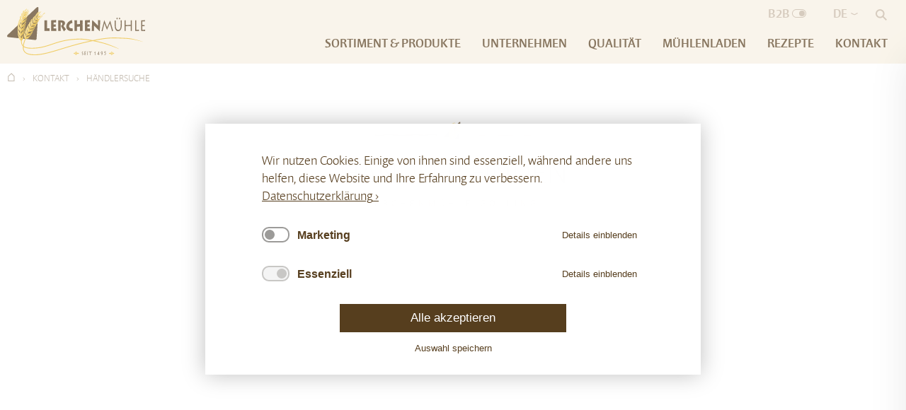

--- FILE ---
content_type: text/html; charset=UTF-8
request_url: https://lerchenmuehle.at/de/kontakt/haendlersuche/show/195
body_size: 10883
content:
<!DOCTYPE html>
<html lang="de">
<head>

      <meta charset="UTF-8">
    <title>Händlerkartesuche - Lerchenmühle</title>
    <base href="https://lerchenmuehle.at/">

          <meta name="robots" content="index,follow">
      <meta name="description" content="Mit der praktischen Händlersuche von Lerchenmühle finden Sie schnell und unkompliziert einen Anbieter in Ihrer Nähe.">
    

	<meta name="geo.region" content="AT-5" />
	<meta name="geo.placename" content="Golling an der Salzach" />
	<meta name="geo.position" content="47.589912;13.15597" />
	<meta name="ICBM" content="47.589912, 13.15597" />


	<meta property="og:type" content="business.business">
	<meta property="og:title" content="Lerchenmühle Wieser GmbH">
	<meta property="og:url" content="https://lerchenmuehle.at">
	<meta property="og:image" content="https://lerchenmuehle.at/files/muehlenladen/muehlenladen/lerchenmuehle-muehlenladen-1.jpg">
	<meta property="og:image" content="https://lerchenmuehle.at/files/muehlenladen/muehlenladen/lerchenmuehle-muehlenladen-2.jpg">
	<meta property="business:contact_data:street_address" content="Taggerstraße 43">
	<meta property="business:contact_data:locality" content="Golling an der Salzach">
	<meta property="business:contact_data:region" content="Salzburg">
	<meta property="business:contact_data:postal_code" content="5440">
	<meta property="business:contact_data:country_name" content="Österreich">



    <meta name="viewport" content="width=device-width, initial-scale=1, shrink-to-fit=no">
    <link rel="shortcut icon" href="files/layout/favicon.ico" type="image/x-icon" />
    <link rel="apple-touch-icon" sizes="512x512" href="files/layout/favicon.png"/>
        <link rel="stylesheet" href="system/modules/cm_membermaps/assets/cm_member.css?v=82682407"><link rel="stylesheet" href="/bundles/codefogtags/selectize.css?v=b980efd5"><link rel="stylesheet" href="/system/modules/cm_member_cfgtags/assets/cm_member.css?v=2173da94"><link rel="stylesheet" href="bundles/contaolightcase/css/lightcase.css?v=faaeacf8"><link rel="stylesheet" href="bundles/contaowowjs/animate.min.css?v=cc65f6e2"><link rel="stylesheet" href="assets/contao/css/reset.min.css?v=31cccc1f"><link rel="stylesheet" href="assets/css/system_modules_mega_menu_assets_megamenu_megamenu.scss.css?v=e0f93e75"><link rel="stylesheet" href="system/modules/mobile_menu/assets/css/mobile-menu.min.css?v=c2e22dce"><link rel="stylesheet" href="bundles/rocksolidcolumns/css/columns.css?v=cc8c62f1"><link rel="stylesheet" href="bundles/contaocookiebar/styles/cookiebar_default.css?v=2a6b6de3"><link rel="stylesheet" href="files/theme/css/style.css?v=45a55dd4">        <script src="assets/jquery/js/jquery.min.js?v=2e868dd8"></script><script src="system/modules/mega_menu/assets/megamenu/megamenu.js?v=e0f93e75"></script><script src="system/modules/mobile_menu/assets/js/mobile-menu.jquery.min.js?v=c2e22dce"></script><script src="https://maps.googleapis.com/maps/api/js?language=de&key=AIzaSyD1cpt3lMm5-6Y-ioNKPxRodCl0Kc3a_Bs"></script><link rel="alternate" hreflang="de" href="https://lerchenmuehle.at/de/kontakt/haendlersuche/show/195">

          <!--[if lt IE 9]><script src="assets/html5shiv/js/html5shiv-printshiv.min.js"></script><![endif]-->
      
</head>
<body id="top" class="mac chrome blink ch131" itemscope itemtype="http://schema.org/WebPage">

      
    <div id="wrapper">

                        <header id="header">
            <div class="inside boxed">
              
<a href="https://lerchenmuehle.at/de/" title="Zur Startseite">
	<img class="lerchenmuehle-logo-unterseite" src="files/layout/lerchenmuehle_logo.svg" width="233" height="104" alt="Logo Lerchenmühle">
</a>
<a href="https://lerchenmuehle.at/de/" title="Zur Startseite">
	<img class="lerchenmuehle-logo-mobil" src="files/layout/lerchenmuehle_logo.svg" width="200" height="38" alt="Logo Lerchenmühle">
</a>
<!-- indexer::stop -->
<nav class="mod_navigation nav-main block">

  
  <a href="de/kontakt/haendlersuche/show/195#skipNavigation2" class="invisible">Navigation überspringen</a>

  
<ul class="level_1">
            
                    <li class="first mm_container mm_5">
                <a href="de/sortiment-produkte" title="Sortiment &amp; Produkte - Lerchenmühle Salzburg" class="first">Sortiment & Produkte</a>

                                                        <div class="mm_dropdown mm_5">
	<div class="inner">
		
<!-- indexer::stop -->
<nav class="mod_navigation nav-main-level2 block">

  
  <a href="de/kontakt/haendlersuche/show/195#skipNavigation5" class="invisible">Navigation überspringen</a>

  
<ul class="level_1">
            <li class="first"><a href="de/sortiment-produkte/sonncorn-maisgriess" title="Sonncorn Maisgrieß | Polenta aus der Lerchenmühle" class="first">Sonncorn Maisgrieß</a></li>
                <li><a href="de/sortiment-produkte/salzburger-landmehl-bio-mehle" title="Salzburger Landmehl | Garantiert österreichisches Getreide!">Salzburger Landmehl / Bio-Mehle</a></li>
                <li><a href="de/sortiment-produkte/lerchenmuehle-mehl" title="Lerchenmühle Mehl | Weizen, Dinkel, Roggen in höchster Qualität">Lerchenmühle Mehl</a></li>
                <li><a href="de/sortiment-produkte/bio-getreide-bio-griesse" title="Getreide aus der Lerchenmühle | Österreichische Bio-Qualität">Bio-Getreide / Bio-Grieße</a></li>
                <li><a href="https://corn-austria.at/de/produkte/mais" title="Maismahl Produkte | Höchste Qualität aus Österreich" target="_blank" rel="noreferrer noopener">Maismahlprodukte &#40;corn-austria.at&#41;</a></li>
                <li class="last"><a href="de/sortiment-produkte/cerealien-nudeln-gewuerze-backzutaten" title="Cerealien, Dinkelnudeln, Backzubehör - Lerchenmühle Golling" class="last">Cerealien, Nudeln, Gewürze & Backzutaten</a></li>
      </ul>

  <span id="skipNavigation5" class="invisible"></span>

</nav>
<!-- indexer::continue -->
	</div>
</div>
                            </li>
                    
                    <li class="mm_container mm_6">
                <a href="de/unternehmen/muehle-produktion" title="Unternehmen">Unternehmen</a>

                                                        <div class="mm_dropdown mm_6">
	<div class="inner">
		
<!-- indexer::stop -->
<nav class="mod_navigation nav-main-level2 block">

  
  <a href="de/kontakt/haendlersuche/show/195#skipNavigation6" class="invisible">Navigation überspringen</a>

  
<ul class="level_1">
            <li class="first"><a href="de/unternehmen/muehle-produktion" title="Mühle I Produktion - Lerchenmühle Golling" class="first">Mühle & Produktion</a></li>
                <li><a href="de/unternehmen/geschichte" title="Lerchenmühle | Mehl, Weizen, Roggen aus Golling im Land Salzburg">Geschichte</a></li>
                <li><a href="de/unternehmen/team" title="Team Lerchenmühle | Tradition, Technik und Moderne.">Team</a></li>
                <li class="last"><a href="de/unternehmen/aktuelles" title="Aktuelles | Neuigkeiten aus der Lerchenmühle in Golling/ Salzburg" class="last">Aktuelles</a></li>
      </ul>

  <span id="skipNavigation6" class="invisible"></span>

</nav>
<!-- indexer::continue -->
	</div>
</div>
                            </li>
                    
                    <li class="mm_container mm_7">
                <a href="de/qualitaet/regionalitaet" title="Qualität - Lerchenmühle Salzburg Golling">Qualität</a>

                                                        <div class="mm_dropdown mm_7">
	<div class="inner">
		
<!-- indexer::stop -->
<nav class="mod_navigation nav-main-level2 block">

  
  <a href="de/kontakt/haendlersuche/show/195#skipNavigation7" class="invisible">Navigation überspringen</a>

  
<ul class="level_1">
            <li class="first"><a href="de/qualitaet/regionalitaet" title="Lerchenmühle | Höchste Qualität direkt aus der Region (Golling)." class="first">Regionalität</a></li>
                <li><a href="de/qualitaet/rueckverfolgbarkeit" title="Rückverfolgbarkeit und Qualitätssicherung in der Lerchenmühle">Rückverfolgbarkeit</a></li>
                <li><a href="de/qualitaet/glutenfrei" title="Lerchenmühle | Glutenfreie Produkte (bei Zöliakie)">Glutenfrei</a></li>
                <li><a href="de/qualitaet/qualitaetssicherung" title="Qualitätssicherung nach höchstem Standard.">Qualitätssicherung</a></li>
                <li class="last"><a href="de/qualitaet/zertifizierungen" title="Unsere Zertifikate | Wir übernehmen Verantwortung." class="last">Zertifizierungen</a></li>
      </ul>

  <span id="skipNavigation7" class="invisible"></span>

</nav>
<!-- indexer::continue -->
	</div>
</div>
                            </li>
                    
                    <li class="mm_container mm_8">
                <a href="de/ullis-muehlenladen/muehlenladen" title="Ulli&apos;s Mühlenladen - Lerchenmühle Salzburg">Mühlenladen</a>

                                                        <div class="mm_dropdown mm_8">
	<div class="inner">
		
<!-- indexer::stop -->
<nav class="mod_navigation nav-main-level2 block">

  
  <a href="de/kontakt/haendlersuche/show/195#skipNavigation8" class="invisible">Navigation überspringen</a>

  
<ul class="level_1">
            <li class="first"><a href="de/ullis-muehlenladen/muehlenladen" title="Über 250 Produkte | Regional einkaufen im Mühlenladen in Golling." class="first">Mühlenladen</a></li>
                <li class="last"><a href="de/ullis-muehlenladen/brot-selber-backen" title="Alles zum Brot backen | Einkaufen in der Lerchenmühle in Golling." class="last">Brot selber backen</a></li>
      </ul>

  <span id="skipNavigation8" class="invisible"></span>

</nav>
<!-- indexer::continue -->
	</div>
</div>
                            </li>
                    
                    <li class="mm_container mm_287">
                <a href="de/rezepte/alle" title="Rezepte - Lerchenmühle Salzburg">Rezepte</a>

                                                        <div class="mm_dropdown mm_287">
	<div class="inner">
		
<!-- indexer::stop -->
<nav class="mod_navigation nav-main-level2 block">

  
  <a href="de/kontakt/haendlersuche/show/195#skipNavigation42" class="invisible">Navigation überspringen</a>

  
<ul class="level_1">
            <li class="first"><a href="de/rezepte/alle" title="Kochen und Backen | Die besten Rezepte aus der Lerchenmühle" class="first">Alle</a></li>
                <li><a href="de/rezepte/kochrezepte" title="Die besten Kochrezepte aus der Lerchenmühle">Kochrezepte</a></li>
                <li><a href="de/rezepte/backrezepte" title="Die besten Backrezepte aus der Lerchenmühle">Backrezepte</a></li>
                <li class="last"><a href="de/rezepte/teffmehlrezepte" title="Die besten Teffmehlrezepte aus der Lerchenmühle" class="last">Teffmehlrezepte</a></li>
      </ul>

  <span id="skipNavigation42" class="invisible"></span>

</nav>
<!-- indexer::continue -->
	</div>
</div>
                            </li>
                    
                    <li class="trail last mm_container mm_9">
                <a href="de/kontakt/kontakt-anfahrt" title="Kontakt - Lerchenmühle Salzburg" class="trail last">Kontakt</a>

                                                        <div class="mm_dropdown mm_9">
	<div class="inner">
		
<!-- indexer::stop -->
<nav class="mod_navigation nav-main-level2 block">

  
  <a href="de/kontakt/haendlersuche/show/195#skipNavigation9" class="invisible">Navigation überspringen</a>

  
<ul class="level_1">
            <li class="sibling first"><a href="de/kontakt/kontakt-anfahrt" title="Kontakt &amp; Anfahrt - Lerchenmühle Salzburg Golling" class="sibling first">Kontakt & Anfahrt</a></li>
                <li class="trail sibling"><a href="de/kontakt/haendlersuche" title="Händlerkartesuche - Lerchenmühle" class="trail sibling">Händlersuche</a></li>
                <li class="sibling last"><a href="de/kontakt/impressum" title="Impressum - Lerchenmühle Salzburg Golling" class="sibling last">Impressum</a></li>
      </ul>

  <span id="skipNavigation9" class="invisible"></span>

</nav>
<!-- indexer::continue -->
	</div>
</div>
                            </li>
            </ul>


<div class="corn-austria">
<a class="corn-austria-link" href="https://corn-austria.at/" title="Corn Austria">
	B2B <img class="icon-corn-austria-link" src="files/layout/icon-corn-austria-link.svg" width="16" height="16" alt="›">
</a>
</div>
	<!-- indexer::stop -->
<nav class="mod_changelanguage sprachwechsler block" itemscope="" itemtype="http://schema.org/SiteNavigationElement">


<ul class="level_1">
            <li class="lang-de active"><strong class="lang-de active">DE</strong></li>
                <li class="lang-en nofallback"><a href="https://lerchenmuehle.at/en/contact/show/195" title="contact - Lerchenmühle Salzburg" class="lang-en nofallback" hreflang="en" aria-label="Zu Englisch wechseln">EN</a></li>
      </ul>

</nav>
<!-- indexer::continue -->
  



<div class="suche">
<a class="suche-link" href="de/suche" title="Suche">
	<img class="icon-suche" src="files/layout/header-icon-suchen-16x16.svg" width="16" height="16" alt="Suche">
</a></div>

  <span id="skipNavigation2" class="invisible"></span>

</nav>
<!-- indexer::continue -->

<!-- indexer::stop -->
<div class="mod_mobile_menu nav-main-mobil block">

        
  
<div id="mobile-menu-10-trigger" class="mobile_menu_trigger">
    <div id="hamburger" class="hamburger-icon-container">
<span class="hamburger-icon"></span>
</div></div>

<div id="mobile-menu-10" class="mobile_menu">
    <div class="inner">
        
<!-- indexer::stop -->
<nav class="mod_navigation block">

  
  <a href="de/kontakt/haendlersuche/show/195#skipNavigation11" class="invisible">Navigation überspringen</a>

  
<ul class="level_1">
            <li class="submenu first"><a href="de/sortiment-produkte" title="Sortiment &amp; Produkte - Lerchenmühle Salzburg" class="submenu first" aria-haspopup="true">Sortiment & Produkte</a>
<ul class="level_2">
            <li class="submenu first"><a href="de/sortiment-produkte/sonncorn-maisgriess" title="Sonncorn Maisgrieß | Polenta aus der Lerchenmühle" class="submenu first" aria-haspopup="true">Sonncorn Maisgrieß</a>
<ul class="level_3">
            <li class="first"><a href="de/sortiment-produkte/sonncorn-maisgriess/sonncorn-polenta-fix" title="Sonncorn Polenta fix | 2 min Kochdauer" class="first">Sonncorn Polenta Fix</a></li>
                <li><a href="de/sortiment-produkte/sonncorn-maisgriess/sonncorn-polenta-mittel" title="Sonncorn Polenta Mittel | Für den klassischen &quot;gelben&quot; Polenta.">Sonncorn Polenta mittel</a></li>
                <li><a href="de/sortiment-produkte/sonncorn-maisgriess/sonncorn-polenta-grob" title="Sonncorn Polenta grob | Grobe Körnung, rötliche Farbe.">Sonncorn Polenta grob</a></li>
                <li class="last"><a href="de/sortiment-produkte/sonncorn-maisgriess/sonncorn-riebelgriess-weiss" title="Sonncorn Riebelgrieß weiß | Traditionsgericht aus Vorarlberg" class="last">Sonncorn Riebelgrieß Weiß</a></li>
      </ul>
</li>
                <li class="submenu"><a href="de/sortiment-produkte/salzburger-landmehl-bio-mehle" title="Salzburger Landmehl | Garantiert österreichisches Getreide!" class="submenu" aria-haspopup="true">Salzburger Landmehl / Bio-Mehle</a>
<ul class="level_3">
            <li class="first"><a href="de/sortiment-produkte/salzburger-landmehl-bio-mehle/salzburger-landmehl-bio-weizenmehl-t700" title="Bio-Weizenmehl T700 | Universalmehl aus biologischem Anbau" class="first">Salzburger Landmehl Bio-Weizenmehl T700</a></li>
                <li><a href="de/sortiment-produkte/salzburger-landmehl-bio-mehle/salzburger-landmehl-bio-roggenmehl-t960" title="Bio-Roggenmehl T960 | Ideal zum Brot backen">Salzburger Landmehl Bio-Roggenmehl T960</a></li>
                <li><a href="de/sortiment-produkte/salzburger-landmehl-bio-mehle/salzburger-landmehl-bio-dinkelmehl-t700" title="Bio-Dinkelmehl T700 | Universalmehl aus biologischem Anbau.">Salzburger Landmehl Bio-Dinkelmehl T700</a></li>
                <li><a href="de/sortiment-produkte/salzburger-landmehl-bio-mehle/salzburger-landmehl-bio-weizenbrotmehl-t1600" title="Bio-Weizenbrotmehl T1600 | Grob und dunkel aus biologischen Anbau">Salzburger Landmehl Bio-Weizenbrotmehl T1600</a></li>
                <li><a href="de/sortiment-produkte/salzburger-landmehl-bio-mehle/bio-weizenvollkornmehl" title="Bio-Weizenvollkornmehl | Gesunde Vollwert-Ernährung">Bio-Weizenvollkornmehl</a></li>
                <li><a href="de/sortiment-produkte/salzburger-landmehl-bio-mehle/bio-weizenmehl-griffig-t480" title="Bio-Weizenmehl T480 griffig | Grobe Körnung, helles Mehl.">Bio-Weizenmehl griffig T480</a></li>
                <li><a href="de/sortiment-produkte/salzburger-landmehl-bio-mehle/bio-dinkelvollkornmehl" title="Bio-Dinkel Vollmehl | Feine Körnung">Bio-Dinkelvollkornmehl</a></li>
                <li><a href="de/sortiment-produkte/salzburger-landmehl-bio-mehle/bio-dinkelmehl-griffig-t700" title="Bio-Dinkelmehl griffig T700 | Griffig, gröbere Körnung">Bio-Dinkelmehl griffig T700</a></li>
                <li><a href="de/sortiment-produkte/salzburger-landmehl-bio-mehle/bio-lungauer-tauernroggenmehl" title="Bio-Lungauer Tauernroggenmehl | Österreichisches Urgetreide">Bio-Lungauer Tauernroggenmehl</a></li>
                <li><a href="de/sortiment-produkte/salzburger-landmehl-bio-mehle/bio-laufener-landweizenmehl" title="Bio-Laufener Landweizenmehl T1000 | Urgetreide">Bio-Laufener Landweizenmehl</a></li>
                <li><a href="de/sortiment-produkte/salzburger-landmehl-bio-mehle/bio-schwarzroggenmehl-t2500" title="Bio-Schwarzroggenmehl T2500 | Dunkles und sattes Mehl">Bio-Schwarzroggenmehl T2500</a></li>
                <li><a href="de/sortiment-produkte/salzburger-landmehl-bio-mehle/bio-roggenvollkornmehl" title="Bio-Roggenvollkornmehl | Grobes Brotmehl aus biologischen Anbau">Bio-Roggenvollkornmehl</a></li>
                <li><a href="de/sortiment-produkte/salzburger-landmehl-bio-mehle/bio-buchweizenmehl" title="Bio-Buchweizenmehl | Glutenfrei und aus biologischen Anbau">Bio-Buchweizenmehl</a></li>
                <li class="last"><a href="de/sortiment-produkte/salzburger-landmehl-bio-mehle/bio-maismehl" title="Bio-Maismehl | Glutenfrei und aus biologischen Anbau" class="last">Bio-Maismehl</a></li>
      </ul>
</li>
                <li class="submenu"><a href="de/sortiment-produkte/lerchenmuehle-mehl" title="Lerchenmühle Mehl | Weizen, Dinkel, Roggen in höchster Qualität" class="submenu" aria-haspopup="true">Lerchenmühle Mehl</a>
<ul class="level_3">
            <li class="first"><a href="de/sortiment-produkte/lerchenmuehle-mehl/pizzamehl-tipo00" title="Pizzamehl Tipo 00 | Österreichisches Qualitätsweizenmehl" class="first">Pizzamehl Tipo00</a></li>
                <li><a href="de/sortiment-produkte/lerchenmuehle-mehl/weizenmehl-griffig-t480" title="Weizenmehl griffig T480 | Helles Mehl, gröbere Körnung.">Weizenmehl griffig T480</a></li>
                <li><a href="de/sortiment-produkte/lerchenmuehle-mehl/weizenmehl-t700-glatt" title="Weizenmehl glattT700 | Universalmehl">Weizenmehl T700 glatt</a></li>
                <li><a href="de/sortiment-produkte/lerchenmuehle-mehl/weizenbrotmehl-t1600" title="Weizenbrotmehl T1600 | Grobe Körnung, dunkles Mehl">Weizenbrotmehl T1600</a></li>
                <li><a href="de/sortiment-produkte/lerchenmuehle-mehl/roggenmehl-t960" title="Roggenmehl T960 | Brotmehl dunkel und kräftig">Roggenmehl T960</a></li>
                <li><a href="de/sortiment-produkte/lerchenmuehle-mehl/dinkelmehl-t700" title="Dinkelmehl T700 | Haushalts- und Universalmehl">Dinkelmehl T700</a></li>
                <li class="last"><a href="de/sortiment-produkte/lerchenmuehle-mehl/weizenmehl-t480-universal" title="Weizenmehl T480 Universal | Haushalts- und Universalmehl" class="last">Weizenmehl T480 Universal</a></li>
      </ul>
</li>
                <li class="submenu"><a href="de/sortiment-produkte/bio-getreide-bio-griesse" title="Getreide aus der Lerchenmühle | Österreichische Bio-Qualität" class="submenu" aria-haspopup="true">Bio-Getreide / Bio-Grieße</a>
<ul class="level_3">
            <li class="first"><a href="de/sortiment-produkte/bio-getreide-bio-griesse/bio-weizen" title="Bio-Weizen | Zum Selber Mahlen mit der Getreidemühle" class="first">Bio-Weizen</a></li>
                <li><a href="de/sortiment-produkte/bio-getreide-bio-griesse/bio-roggen" title="Bio-Roggen | Zum Kochen oder selber Mahlen">Bio-Roggen</a></li>
                <li><a href="de/sortiment-produkte/bio-getreide-bio-griesse/bio-dinkel" title="Bio-Dinkel | Für die gesunde Küche aus biologischen Anbau">Bio-Dinkel</a></li>
                <li><a href="de/sortiment-produkte/bio-getreide-bio-griesse/bio-hafer" title="Bio-Hafer | Haferflocken aus biologischen Anbau selber machen">Bio-Hafer</a></li>
                <li><a href="de/sortiment-produkte/bio-getreide-bio-griesse/bio-hirse" title="Bio-Hirse | Glutenfreies Urgetreide aus der Lerchenmühle Salzburg">Bio-Hirse</a></li>
                <li><a href="de/sortiment-produkte/bio-getreide-bio-griesse/bio-emmer" title="Bio-Emmer | Urgetreide reich an Eisen und Mineralstoffen">Bio-Emmer</a></li>
                <li><a href="de/sortiment-produkte/bio-getreide-bio-griesse/bio-kamut" title="Bio-Kamut | Urgetreidesorte des Weizens">Bio-Kamut</a></li>
                <li><a href="de/sortiment-produkte/bio-getreide-bio-griesse/bio-einkorn" title="Bio-Einkorn | Urgetreide mit Aminosäuren und Ballaststoffen">Bio-Einkorn</a></li>
                <li><a href="de/sortiment-produkte/bio-getreide-bio-griesse/bio-gruenkern" title="Bio-Grünkern | Vitamin B und Eiweißlieferant">Bio-Grünkern</a></li>
                <li><a href="de/sortiment-produkte/bio-getreide-bio-griesse/bio-gerste" title="Bio-Gerste | Eiweißlieferant, wirkt entwässernd.">Bio-Gerste</a></li>
                <li><a href="de/sortiment-produkte/bio-getreide-bio-griesse/bio-buchweizen" title="Bio-Buchweizen Korn | Glutenfreies Qualitätsgetreide">Bio-Buchweizen</a></li>
                <li><a href="de/sortiment-produkte/bio-getreide-bio-griesse/bio-dinkelvollgriess" title="Bio-Dinkelvollgrieß | Vollwerternährung aus der Lerchenmühle">Bio-Dinkelvollgrieß</a></li>
                <li><a href="de/sortiment-produkte/bio-getreide-bio-griesse/bio-weizenvollgriess" title="Bio-Weizenvollgrieß | Gesunde Ernährung aus der Lerchenmühle">Bio-Weizenvollgrieß</a></li>
                <li class="last"><a href="de/sortiment-produkte/bio-getreide-bio-griesse/bio-hartweizengriess" title="Bio-Hartweizengrieß | Sattmacher und Energielieferant" class="last">Bio-Hartweizengrieß</a></li>
      </ul>
</li>
                <li><a href="https://corn-austria.at/de/produkte/mais" title="Maismahl Produkte | Höchste Qualität aus Österreich" target="_blank" rel="noreferrer noopener">Maismahlprodukte &#40;corn-austria.at&#41;</a></li>
                <li class="submenu last"><a href="de/sortiment-produkte/cerealien-nudeln-gewuerze-backzutaten" title="Cerealien, Dinkelnudeln, Backzubehör - Lerchenmühle Golling" class="submenu last" aria-haspopup="true">Cerealien, Nudeln, Gewürze & Backzutaten</a>
<ul class="level_3">
            <li class="first"><a href="de/sortiment-produkte/cerialien-nudeln/bio-sonnenblumenkerne" title="Bio-Sonnenblumenkerne | Der gesunde Snack aus biologischen Anbau" class="first">Bio-Sonnenblumenkerne</a></li>
                <li><a href="de/sortiment-produkte/cerialien-nudeln/bio-kuerbiskerne" title="Bio-Kürbiskerne | Aus kontrolliert biologischem Anbau">Bio-Kürbiskerne</a></li>
                <li><a href="de/sortiment-produkte/cerialien-nudeln/bio-dinkelreis" title="Bio-Dinkelreis | Kontrolliert biologischer Anbau">Bio-Dinkelreis</a></li>
                <li><a href="de/sortiment-produkte/cerialien-nudeln/bio-dinkelnudeln-spiralen" title="Bio-Dinkelnudeln Spiralen | Auch für Weizen-Allergiker">Bio-Dinkelnudeln Spiralen</a></li>
                <li><a href="de/sortiment-produkte/cerialien-nudeln/bio-dinkelnudeln-fleckerl" title="Bio-Dinkelnudeln Fleckerl | Auch für Weizen-Allergiker">Bio-Dinkelnudeln Fleckerl</a></li>
                <li><a href="de/sortiment-produkte/cerialien-nudeln/bio-dinkelnudeln-bandnudeln" title="Bio-Dinkelnudeln Bandnudeln | Auch für Weizen-Allergiker">Bio-Dinkelnudeln Bandnudeln</a></li>
                <li><a href="de/sortiment-produkte/cerialien-nudeln/bio-dinkelnudeln-suppennudeln" title="Bio-Dinkelnudeln Suppennudeln | Auch für Weizen-Allergiker">Bio-Dinkelnudeln Suppennudeln</a></li>
                <li><a href="de/sortiment-produkte/cerialien-nudeln/bio-dinkelnudeln-spagetti" title="Bio-Dinkelnudeln Spaghetti | Auch für Weizen-Allergiker">Bio-Dinkelnudeln Spaghetti</a></li>
                <li><a href="de/sortiment-produkte/cerealien-nudeln-gewuerze-backzutaten/bio-dinkelnudeln-hoernchen" title="Bio-Dinkelnudeln Hörnchen | aus kontrolliert biologischem Anbau">Bio-Dinkelnudeln Hörnchen</a></li>
                <li><a href="de/sortiment-produkte/cerialien-nudeln/bio-brotgewuerz" title="Bio-Brotgewürz | Zum Brot backen">Bio-Brotgewürz</a></li>
                <li><a href="de/sortiment-produkte/cerialien-nudeln/bio-backmalz" title="Bio-Backmalz | Triebmittel für Brot und Gebäck, biologischer Anbau">Bio-Backmalz</a></li>
                <li><a href="de/sortiment-produkte/cerealien-nudeln-gewuerze-backzutaten/instant-trockenhefe" title="Instant Trockenhefe | Germ und Hefe zum Backen">Instant Trockenhefe</a></li>
                <li><a href="de/sortiment-produkte/cerealien-nudeln-gewuerze-backzutaten/roggen-vollkorn-sauerteig" title="Roggen-Vollkorn-Sauerteig | Höchste Qualität aus Österreich">Roggen-Vollkorn-Sauerteig</a></li>
                <li><a href="de/sortiment-produkte/cerialien-nudeln/bio-haferflocken-fein" title="Bio-Haferflocken fein | Reich an Ballaststoffen, lange Sättigung">Bio-Haferflocken Fein</a></li>
                <li><a href="de/sortiment-produkte/cerialien-nudeln/bio-haferflocken-grob" title="Bio-Haferflocken grob | Reich an Ballaststoffen, lange Sättigung">Bio-Haferflocken Grob</a></li>
                <li><a href="de/sortiment-produkte/cerialien-nudeln/bio-flocken-basis-muesli" title="Bio-Flockenbasismüsli | Ein gesunder Start in den Tag!">Bio-Flocken-Basis-Müsli</a></li>
                <li><a href="de/sortiment-produkte/cerialien-nudeln/bio-honigmuesli" title="Bio-Honigmüsli | Ein gesunder Start in den Tag!">Bio-Honigmüsli</a></li>
                <li class="last"><a href="de/sortiment-produkte/cerialien-nudeln/bio-hausmuesli" title="Bio-Hausmüsli | Ein gesunder Start in den Tag!" class="last">Bio-Hausmüsli</a></li>
      </ul>
</li>
      </ul>
</li>
                <li class="submenu"><a href="de/unternehmen/muehle-produktion" title="Unternehmen" class="submenu" aria-haspopup="true">Unternehmen</a>
<ul class="level_2">
            <li class="first"><a href="de/unternehmen/muehle-produktion" title="Mühle I Produktion - Lerchenmühle Golling" class="first">Mühle & Produktion</a></li>
                <li><a href="de/unternehmen/geschichte" title="Lerchenmühle | Mehl, Weizen, Roggen aus Golling im Land Salzburg">Geschichte</a></li>
                <li><a href="de/unternehmen/team" title="Team Lerchenmühle | Tradition, Technik und Moderne.">Team</a></li>
                <li class="last"><a href="de/unternehmen/aktuelles" title="Aktuelles | Neuigkeiten aus der Lerchenmühle in Golling/ Salzburg" class="last">Aktuelles</a></li>
      </ul>
</li>
                <li class="submenu"><a href="de/qualitaet/regionalitaet" title="Qualität - Lerchenmühle Salzburg Golling" class="submenu" aria-haspopup="true">Qualität</a>
<ul class="level_2">
            <li class="first"><a href="de/qualitaet/regionalitaet" title="Lerchenmühle | Höchste Qualität direkt aus der Region (Golling)." class="first">Regionalität</a></li>
                <li><a href="de/qualitaet/rueckverfolgbarkeit" title="Rückverfolgbarkeit und Qualitätssicherung in der Lerchenmühle">Rückverfolgbarkeit</a></li>
                <li><a href="de/qualitaet/glutenfrei" title="Lerchenmühle | Glutenfreie Produkte (bei Zöliakie)">Glutenfrei</a></li>
                <li><a href="de/qualitaet/qualitaetssicherung" title="Qualitätssicherung nach höchstem Standard.">Qualitätssicherung</a></li>
                <li class="last"><a href="de/qualitaet/zertifizierungen" title="Unsere Zertifikate | Wir übernehmen Verantwortung." class="last">Zertifizierungen</a></li>
      </ul>
</li>
                <li class="submenu"><a href="de/ullis-muehlenladen/muehlenladen" title="Ulli&apos;s Mühlenladen - Lerchenmühle Salzburg" class="submenu" aria-haspopup="true">Mühlenladen</a>
<ul class="level_2">
            <li class="first"><a href="de/ullis-muehlenladen/muehlenladen" title="Über 250 Produkte | Regional einkaufen im Mühlenladen in Golling." class="first">Mühlenladen</a></li>
                <li class="last"><a href="de/ullis-muehlenladen/brot-selber-backen" title="Alles zum Brot backen | Einkaufen in der Lerchenmühle in Golling." class="last">Brot selber backen</a></li>
      </ul>
</li>
                <li class="submenu"><a href="de/rezepte/alle" title="Rezepte - Lerchenmühle Salzburg" class="submenu" aria-haspopup="true">Rezepte</a>
<ul class="level_2">
            <li class="first"><a href="de/rezepte/alle" title="Kochen und Backen | Die besten Rezepte aus der Lerchenmühle" class="first">Alle</a></li>
                <li><a href="de/rezepte/kochrezepte" title="Die besten Kochrezepte aus der Lerchenmühle">Kochrezepte</a></li>
                <li><a href="de/rezepte/backrezepte" title="Die besten Backrezepte aus der Lerchenmühle">Backrezepte</a></li>
                <li class="last"><a href="de/rezepte/teffmehlrezepte" title="Die besten Teffmehlrezepte aus der Lerchenmühle" class="last">Teffmehlrezepte</a></li>
      </ul>
</li>
                <li class="submenu trail last"><a href="de/kontakt/kontakt-anfahrt" title="Kontakt - Lerchenmühle Salzburg" class="submenu trail last" aria-haspopup="true">Kontakt</a>
<ul class="level_2">
            <li class="sibling first"><a href="de/kontakt/kontakt-anfahrt" title="Kontakt &amp; Anfahrt - Lerchenmühle Salzburg Golling" class="sibling first">Kontakt & Anfahrt</a></li>
                <li class="trail sibling"><a href="de/kontakt/haendlersuche" title="Händlerkartesuche - Lerchenmühle" class="trail sibling">Händlersuche</a></li>
                <li class="sibling last"><a href="de/kontakt/impressum" title="Impressum - Lerchenmühle Salzburg Golling" class="sibling last">Impressum</a></li>
      </ul>
</li>
      </ul>

  <span id="skipNavigation11" class="invisible"></span>

</nav>
<!-- indexer::continue -->

<div class="mobil-menu-footer-background">
	<!-- indexer::stop -->
<nav class="mod_changelanguage sprachwechsler block" itemscope="" itemtype="http://schema.org/SiteNavigationElement">


<ul class="level_1">
            <li class="lang-de active"><strong class="lang-de active">DE</strong></li>
                <li class="lang-en nofallback"><a href="https://lerchenmuehle.at/en/contact/show/195" title="contact - Lerchenmühle Salzburg" class="lang-en nofallback" hreflang="en" aria-label="Zu Englisch wechseln">EN</a></li>
      </ul>

</nav>
<!-- indexer::continue -->
  

	
<div class="suche">
<a class="suche-link" href="de/suche" title="Suche">
	<img class="icon-suche" src="files/layout/header-icon-suchen-16x16.svg" width="16" height="16" alt="Suche">
</a></div>
	
<div class="corn-austria">
<a class="corn-austria-link" href="https://corn-austria.at/" title="Corn Austria">
	B2B <img class="icon-corn-austria-link" src="files/layout/icon-corn-austria-link.svg" width="16" height="16" alt="›">
</a>
</div>
</div>    </div>
</div>

<script>
(function($) {
    $('#mobile-menu-10').mobileMenu({
                'animation': true,
        'animationSpeed': 200,
                'breakPoint': 991,
        'offCanvas': false,
        'overlay': true,
        'disableNavigation': false,
        'parentTogglers': true,
        'closeOnLinkClick': false,
        'keepInPlace': false,
        'position': 'right',
        'size': '100',        'trigger': $('#mobile-menu-10-trigger')
    });
})(jQuery);
</script>


</div>
<!-- indexer::continue -->
            </div>
          </header>
              
      
              <div id="container">

                      <main id="main">
              <div class="inside">
                
<!-- indexer::stop -->
<nav class="mod_breadcrumb breadcrumb-klasse boxed block" aria-label="Breadcrumb">

        
      <ul>
                        <li class="first"><a href="de/" title="Mehle, Weizen, Roggen in höchster Qualität - Lerchenmühle Salzburg">Lerchenmuehle DE</a></li>
                                <li><a href="de/kontakt/kontakt-anfahrt" title="Kontakt - Lerchenmühle Salzburg">Kontakt</a></li>
                                <li class="active last" aria-current="page">Händlersuche</li>
                  </ul>
  
</nav>
<!-- indexer::continue -->



  <div class="mod_article produkt-hg-verlauf block" id="article-666">
    
          <div class="ce_sHtml5Start boxed block">
<div class="ce_sHtml5Start ueberschrift block wow fadeInUp" data-wow-duration="500ms" data-wow-delay="100ms">

<div class="ce_image block">

        
  
  <figure class="image_container">

    
    

<img src="files/layout/unterteilung-braun.svg" width="282" height="32" alt="">


    
    
  </figure>


</div>

<div class="ce_text block">

            <h1>Händler finden</h1>
      
  
      <div class="elementor-element elementor-element-685c5c8d elementor-widget elementor-widget-heading" data-id="685c5c8d" data-element_type="heading.default">
<div class="elementor-widget-container">
<h2 class="elementor-heading-title elementor-size-default">Lerchenmühle Golling</h2>
</div>
</div>  
  
  

</div>
</div></div><div class="mod_cm_membermapstags ce_table listing block">
<!-- indexer::stop -->
	
<script src="bundles/codefogtags/selectize.min.js?v=07631ebf"></script>
<script src="bundles/codefogtags/widget.min.js?v=07631ebf"></script>
<!-- indexer::continue -->
	  
	

<!-- indexer::stop -->

<!-- indexer::continue -->
<!-- indexer::stop -->

      <div style="" class="memberlistmap below" id="cm_mapbelow_67">
				<noscript><p></p></noscript>
			</div>  
	<!-- div class="map cluster tooltipp" >Tooltipp-Text</div -->
  


 <script>
 function cm_mapbelow_67_allowGoogleMaps() { 
	        document.cookie = 'cm_googlemaps=ok; max-age= ; path=/';
       
        var mapsSrc = document.createElement('script');
        mapsSrc.type = 'text/javascript';
    	mapsSrc.src = 'https://maps.googleapis.com/maps/api/js?language=de&key=AIzaSyD1cpt3lMm5-6Y-ioNKPxRodCl0Kc3a_Bs';
        document.getElementsByTagName('head')[0].appendChild(mapsSrc);
        window.setTimeout("cm_mapbelow_67_initialize()", 500);
     }  
  
  // Function will be executed after page load
  var cm_active_marker=null;
  var cm_active_info=null;
  function getMarker(url,pkt,txt,color,myIcon,dx,dy,map,clickable,isDefault) {
    var info;
    var markerIcon;
    var marker;
    if (myIcon != "") {
      //var markerImg = new google.maps.MarkerImage(myIcon);
	  var markerImg = {url:myIcon};
    if (dx!=null && dy!=null)
    {
        markerImg = {url: myIcon,
                     anchor: new google.maps.Point(dx, dy)
                    };
    }
    else {
      markerImg = {url: myIcon};
    }
//   var markerShadow = new google.maps.MarkerImage("");
                  
      marker = new google.maps.Marker({
        icon:markerImg,
        position:pkt,
        map:map
      });
    }
    else
    {
      if (color!="") {
        //markerImg = new google.maps.MarkerImage("https://www.google.com/intl/en_us/mapfiles/ms/micons/"+color+"-dot.png");
		
		markerImg = {url:"https://www.google.com/intl/en_us/mapfiles/ms/micons/"+color+"-dot.png"
					,anchor: new google.maps.Point(16,32)
					}
		
//          markerIcon.iconSize = new GSize(32,32);
        marker = new google.maps.Marker({
          icon:markerImg,
          position:pkt,
          map:map
        });
      }
      else {
        marker = new google.maps.Marker({
          position:pkt,
          map:map
        });
      }
    }
    info = new google.maps.InfoWindow({
        content: txt
    });
            
    if (clickable) {
      google.maps.event.addListener(marker, "click", function() {
        window.location.href=url
      });
    }
    google.maps.event.addListener(marker, "click", function() {
        info.open(map,marker);
    });
  if (isDefault) {
    cm_active_marker=marker;
    cm_active_info=info;
                  
  }
  return marker;
  }  var infoText='  <p class=\"cm_info_bubble\">          Spar Mattsee             <br>      Spar (Salzburg) mbr_0195       <br>    Münsterholzstraße 14     <br>    5163 Mattsee  </p>          Webseite:www.spar.at    ';
  var mapposSingle;
  
var cm_mapmarkers_cm_mapbelow_67=[];

function cm_mapbelow_67_initialize() {
  // --
  if(!window.google){return false;} 
    mapposSingle;//=new google.maps.LatLng(47.9674695,13.1045317);
    var mapOptions = {
        center: new google.maps.LatLng(47.9674695,13.1045317),
        scrollwheel: true,
    mapTypeControl: false,
   
      zoomControl: true,
          zoomControlOptions: {
           style: google.maps.ZoomControlStyle.DEFAULT      },
          mapTypeId: google.maps.MapTypeId.ROADMAP,
       // && !$this->showAdditionalItem)) : ?>
        zoom: 8        }

  var map = new google.maps.Map(document.getElementById("cm_mapbelow_67"),mapOptions);
  var bounds = new google.maps.LatLngBounds();
  var icon = new google.maps.MarkerImage();
  var mapmarkers=[];
  var marker;

  marker = getMarker(
            '',
            new google.maps.LatLng(47.9674695,13.1045317),
            infoText+'',
            '',
            'files/layout/haendler-standort-icon.svg',
            null,
            null,
            map,
            false,
            true
          );
//      map.addOverlay(marker);
        bounds.extend(marker.getPosition());
		
  
      //map.setZoom(map.getBoundsZoomLevel(bounds)-1);\\n
    map.setCenter(bounds.getCenter());
    //    map.setCenter(new google.maps.LatLng('52.3402700','9.7709900'));

  
    
  
  return map;
}
function cm_mapbelow_67_showMarker(id) {
	if (cm_mapmarkers_cm_mapbelow_67[id]) 
	google.maps.event.trigger(cm_mapmarkers_cm_mapbelow_67[id], 'click');
}


if(window.addEvent) {
    window.addEvent('domready', function() {
        cm_mapbelow_67_initialize();
   	var map_cm_mapbelow_67=
        cm_mapbelow_67_initialize();
	   $$.each(function(cm_tabElment){
            cm_tabElment.addEvent("click", function(){
		       	google.maps.event.trigger(map_cm_mapbelow_67, "resize"); 
            });
		});
    });
} else if(typeof jQuery == "function") {
    jQuery(document).ready(function(){
    	var map_cm_mapbelow_67=
        cm_mapbelow_67_initialize();
	   	   jQuery("").click(function() {
            //map_cm_mapbelow_67.setZoom(13);
            //zoom = map_cm_mapbelow_67.getZoom();
            //center = map_cm_mapbelow_67.getCenter();
       		//google.maps.event.trigger(map_cm_mapbelow_67, "resize"); 
            //map_cm_mapbelow_67.setZoom(zoom);
            //map_cm_mapbelow_67.setCenter(center);
            map_cm_mapbelow_67=
        		cm_mapbelow_67_initialize();
       });
            });
} else {
    window.setTimeout("cm_mapbelow_67_initialize()", 500);
}
 </script>
<!-- indexer::continue -->
</div>    
      </div>


<div><div class="ce_sHtml5Start footer-muehlenladen-hg block">
<div class="ce_sHtml5Start footer-02-hg block">
<div class="ce_sHtml5Start boxed ueberschrift footer-muehlenladen block wow fadeInUp" data-wow-duration="500ms" data-wow-delay="100ms">

<div class="ce_image block">

        
  
  <figure class="image_container">

    
    

<img src="files/layout/unterteilung-weiss.svg" width="282" height="32" alt="">


    
    
  </figure>


</div>

<h1 class="ce_headline">
  Das Sortiment im Mühlenladen umfasst verschiedenste Weizen-, Roggen-, und Dinkelmehle, Mais, Maismehle, Cerealien und viele weitere Besonderheiten.</h1>

<div class="ce_text slider-elemente block">

        
  
      <p><a href="de/ullis-muehlenladen/muehlenladen">Mehr ❯</a></p>  
  
  

</div>
</div></div></div>  
<div class="ce_sHtml5Start footer block wow fadeInUp" data-wow-duration="500ms" data-wow-delay="100ms">
<div class="ce_sHtml5Start boxed block">
<div class="rs-columns ce_rs_columns_start">

	<div class="ce_rs_column_start  rs-column -large-col-3-1 -large-first -large-first-row -medium-col-1-1 -medium-first -medium-last -medium-first-row -small-col-2-1 -small-first -small-first-row">

	
<h2 class="ce_headline footer-h2">
  Lerchenmühle Wieser GmbH</h2>

<div class="ce_text footer-text block">

        
  
      <p>Gerhard Wieser<br>5440 Golling, Taggerstraße 43<br>Österreich<br><br><a class="button" href="de/kontakt/datenschutzerklaerung">Datenschutz ❯</a></p>
<p>&nbsp;</p>
<p><a class="button" title="Allgemeinde Geschäftsbedingungen Lerchenmühle" href="files/kontakt/impressum/allgemeine-geschaeftsbedingungen-lerchenmuehle.pdf" target="_blank" rel="noopener">AGB´s ❯</a><br><br><span class="footer-margin-social">Folge uns auf:</span><br><a title="Lerchenmühle auf FACEBOOK" href="https://www.facebook.com/Lerchenm%C3%BChle-1774221089309903" target="_blank" rel="noopener"><img src="files/layout/social-facebook.svg" alt="Lerchenmühle auf FACEBOOK" width="50" height="50"></a> <a class="instagram-link" title="Lerchenmühle auf INSTAGRAM" href="https://www.instagram.com/lerchenmuehle/" target="_blank" rel="noopener"><img src="files/layout/social-instagram.svg" alt="Lerchenmühle auf INSTAGRAM" width="50" height="50"></a></p>  
  
  

</div>

<div class="ce_text footer-text block">

        
  
      <p>Telefon: <a href="tel:+4362444249">+43 6244 4249</a><br>Fax: <a href="tel:+43624442494">+43 6244 42494</a><br><a href="&#109;&#97;&#105;&#108;&#116;&#111;&#58;&#105;&#x6E;&#102;&#x6F;&#64;&#x6C;&#101;&#x72;&#99;&#x68;&#101;&#x6E;&#109;&#x75;&#101;&#x68;&#108;&#x65;&#46;&#x61;&#116;">&#105;&#x6E;&#102;&#x6F;&#64;&#x6C;&#101;&#x72;&#99;&#x68;&#101;&#x6E;&#109;&#x75;&#101;&#x68;&#108;&#x65;&#46;&#x61;&#116;</a></p>
<p><strong>Abhol- &amp; Anlieferzeiten: </strong><br>Mo.-Do. 07.00-12.00Uhr <br>&amp; 13.00-16.00Uhr<br>Freitag 07.00-11.00Uhr<br><br><a class="button" href="de/kontakt/impressum">Impressum ❯</a></p>  
  
  

</div>
</div>
<div class="rs-column -large-col-3-1 -large-first-row -medium-col-1-1 -medium-first -medium-last -small-col-2-1 -small-last -small-first-row">
<div class="ce_image bild block">

        
  
  <figure class="image_container">

    
    

<img src="assets/images/b/favicon-72521e28.png" width="410" height="378" alt="">


    
    
  </figure>


</div>
</div><div class="ce_rs_column_start  rs-column -large-col-3-1 -large-last -large-first-row -medium-col-1-1 -medium-first -medium-last -small-col-2-1 -small-first">

	
<h2 class="ce_headline">
  Besuchen Sie uns im Mühlenladen</h2>

<div class="ce_image besuchen-bild block">

        
  
  <figure class="image_container">

    
    

<img src="files/layout/Lerchenm%C3%BChle059.jpg" width="1499" height="1000" alt="">


    
    
  </figure>


</div>

<div class="ce_text block">

        
  
      <p><strong>Öffnungszeiten:</strong><br>Montag - Freitag 8:30 – 12:00 Uhr &amp; 14:00 – 17:00 Uhr<br><br><a class="button" href="de/ullis-muehlenladen/muehlenladen">Mehr ❯</a></p>  
  
  

</div>
</div>
</div>

<div class="ce_text federleicht block">

        
  
      <p><a href="https://federleicht.cc" target="_blank" rel="nofollow noopener"><img src="files/layout/by-federleicht.svg" alt="Webagentur für Markenhersteller: FEDERLEICHT"></a></p>  
  
  

</div>
</div></div>  
</div>              </div>
                          </main>
          
                                
                                
        </div>
      
      
                    
    </div>

      
  
<script>
(function($) {
  "use strict";
  $(document).ready(function() {

      var didScroll = false;
		var $window = $(window);
		var stickyNav = $('.mod_navigation.nav-main.sticky');
		
		if($('#teaser').length)
			stickyTeaser();
		
		var lastScrollTop = 0;
		
		$(window).scroll(function(i){
			
			var st = $(this).scrollTop();
			
			if($(window).width() > 992)
			{
				var selector = $('.mod_navigation.nav-main');
			}
			else {
				var selector = $('#header');
			}
			
			
			if(st <= 250)
			{   
					selector.removeClass("do-opacity sticky");
					
			}
			else if (st > lastScrollTop){
			    
			    selector.removeClass("do-opacity");         
					
					
			} else {
			    
			   var scrollVar = $(window).scrollTop();
				selector.addClass("sticky do-opacity");
			
			}
			
			lastScrollTop = st;
			
		})
  });
})(jQuery);
</script>

<script src="assets/jquery-ui/js/jquery-ui.min.js?v=1.13.2"></script>
<script>
  jQuery(function($) {
    $(document).accordion({
      // Put custom options here
      heightStyle: 'content',
      header: '.toggler',
      collapsible: true,
      create: function(event, ui) {
        ui.header.addClass('active');
        $('.toggler').attr('tabindex', 0);
      },
      activate: function(event, ui) {
        ui.newHeader.addClass('active');
        ui.oldHeader.removeClass('active');
        $('.toggler').attr('tabindex', 0);
      }
    });
  });
</script>
<script src="bundles/contaolightcase/js/lightcase.js?v=faaeacf8"></script><script src="bundles/contaolightcase/js/jquery.events.touch.min.js?v=faaeacf8"></script><script>
jQuery(document).ready(function($){
  $('a[data-lightbox]').each(function(){
    var $this = $(this);
    var c = $this.data('lightbox');
    $this.lightcase({
      attr: 'data-lightbox',
      slideshow: true,
      useAsCollection: c && $('[data-lightbox="'+c+'"]').length > 1,
      showCaption: false,
      maxWidth: 1920,
      maxHeight: 1920,
      shrinkFactor: 0.8,
      labels: {"errorMessage":"Quelle konnte nicht gefunden werden...","sequenceInfo.of":" von ","close":"Schlie\u00dfen","navigator.prev":"Zur\u00fcck","navigator.next":"Weiter","navigator.play":"Abspielen","navigator.pause":"Pausieren"}    });
  });
});
</script>
<script src="bundles/contaowowjs/wow.min.js"></script><script>
  new WOW().init();
</script>
  
  
<!-- indexer::stop -->
<div  class="contao-cookiebar cookiebar_default cc-middle cc-blocked" role="complementary" aria-describedby="cookiebar-desc">
    <div class="cc-inner" aria-live="assertive" role="alert">
        <div id="cookiebar-desc" class="cc-head">
            <p></p>
<p>Wir nutzen Cookies. Einige von ihnen sind essenziell, während andere uns helfen, diese Website und Ihre Erfahrung zu verbessern. <a class="datenschutz" title="Datenschutzerklärung" href="de/kontakt/datenschutzerklaerung">Datenschutzerklärung</a></p>
<p></p>            
            
                                    
        </div>
        <div class="cc-groups">
                            <div class="cc-group">
                                            <input type="checkbox" name="group[]" id="g2" value="2" data-toggle-cookies>
                                        <label for="g2" class="group">Marketing</label>
                    <button class="cc-detail-btn" data-toggle-group>
                        <span>Details einblenden</span>
                        <span>Details ausblenden</span>
                    </button>
                    <div class="cc-cookies toggle-group">
                                                                            <div class="cc-cookie">
                                <input type="checkbox" name="cookie[]" id="c6" value="6">
                                <label for="c6" class="cookie">iFrame Google Maps</label>
                                                                                                                            </div>
                                                    <div class="cc-cookie">
                                <input type="checkbox" name="cookie[]" id="c5" value="5">
                                <label for="c5" class="cookie">iFrame Youtube</label>
                                                                                                                            </div>
                                                    <div class="cc-cookie">
                                <input type="checkbox" name="cookie[]" id="c4" value="4">
                                <label for="c4" class="cookie">Google Analytics</label>
                                                                                                                            </div>
                                            </div>
                </div>
                            <div class="cc-group">
                                            <input type="checkbox" name="group[]" id="g1" value="1" data-toggle-cookies disabled checked>
                                        <label for="g1" class="group">Essenziell</label>
                    <button class="cc-detail-btn" data-toggle-group>
                        <span>Details einblenden</span>
                        <span>Details ausblenden</span>
                    </button>
                    <div class="cc-cookies toggle-group">
                                                                            <div class="cc-cookie">
                                <input type="checkbox" name="cookie[]" id="c2" value="2" disabled checked>
                                <label for="c2" class="cookie">Contao HTTPS CSRF Token</label>
                                <p>Schützt vor Cross-Site-Request-Forgery Angriffen.</p>                                                                    <div class="cc-cookie-info">
                                                                                                                            <div><strong>Speicherdauer:</strong> Dieses Cookie bleibt nur für die aktuelle Browsersitzung bestehen.</div>
                                                                                                                    </div>
                                                                                            </div>
                                                    <div class="cc-cookie">
                                <input type="checkbox" name="cookie[]" id="c3" value="3" disabled checked>
                                <label for="c3" class="cookie">PHP SESSION ID</label>
                                <p>Speichert die aktuelle PHP-Session.</p>                                                                    <div class="cc-cookie-info">
                                                                                                                            <div><strong>Speicherdauer:</strong> Dieses Cookie bleibt nur für die aktuelle Browsersitzung bestehen.</div>
                                                                                                                    </div>
                                                                                            </div>
                                            </div>
                </div>
                    </div>
        <div class="cc-footer highlight">
            <button class="cc-btn success" data-accept-all>Alle akzeptieren</button>
            <button class="cc-btn save" data-save>Auswahl speichern</button>
        </div>
    </div>
</div>
<!-- indexer::continue -->
<script src="bundles/contaocookiebar/scripts/cookiebar.min.js"></script><script>var cookiebar = new ContaoCookiebar({configId:2,pageId:1,version:1,lifetime:63072000,consentLog:0,token:'ccb_contao_token',doNotTrack:0,currentPageId:294,excludedPageIds:null,cookies:{"6":{"id":6,"type":"iframe","checked":false,"token":null,"resources":[],"scripts":[],"iframeType":"googlemaps"},"5":{"id":5,"type":"iframe","checked":false,"token":null,"resources":[],"scripts":[],"iframeType":"youtube"},"4":{"id":4,"type":"googleAnalytics","checked":false,"token":["_ga","_gat_gtag_UA_30338188_26","_gid"],"resources":[{"src":"https:\/\/www.googletagmanager.com\/gtag\/js?id=UA-30338188-26","flags":null,"mode":1}],"scripts":[{"script":"window.dataLayer=window.dataLayer||[];function gtag(){dataLayer.push(arguments)} gtag('js',new Date());gtag('config','UA-30338188-26')","position":3,"mode":1},{"script":"try{ let keys = []; Object.keys(window.google_tag_manager).forEach((key) => { if(key.indexOf('G-') === 0 || key.indexOf('GTM-') === 0){ window['ga-disable-' + key] = true; } }); }catch (e) {}","position":3,"mode":2}]}},configs:[],texts:{acceptAndDisplay:'Akzeptieren und anzeigen'}});</script></body>
</html>

--- FILE ---
content_type: text/css
request_url: https://lerchenmuehle.at/system/modules/cm_member_cfgtags/assets/cm_member.css?v=2173da94
body_size: 209
content:
/* Contao extension :: cm_membermaps :: Copyright (C) 2009-2020 Christian Münster :: LGPL license */

.cfg-tags {
    padding-top: 5px;
    position: relative;
    z-index: 1;
}

.cfg-tags-all {
    padding: 5px 0 5px 0;
}

.cfg-tags-all span {
    display: inline-block;
    margin: 0 4px 5px 0;
    padding: 5px 10px;
    background: #eaeaea;
    border-radius: 3px;
    cursor: pointer;
    white-space: nowrap;
}

.cfg-tags-all span:hover {
    background: #589b0e;
    color: #fff;
}

.cfg-tags .selectize-control.multi .selectize-input > div {
    margin-right: 7px;
    padding: 5px 10px;
    background: #eaeaea;
    border-radius: 3px;
    line-height: 1;
}

.cfg-tags .selectize-control.multi .selectize-input > div:hover {
    background: #c33;
    color: #fff;
}
 

--- FILE ---
content_type: text/css
request_url: https://lerchenmuehle.at/assets/css/system_modules_mega_menu_assets_megamenu_megamenu.scss.css?v=e0f93e75
body_size: 509
content:
/*!
 * mega menu layout
 * optimiced for Contao Official Demo Theme
 */
.mod_navigation.dropdown {
  overflow: visible;
}
.mod_navigation li.mm_container > a, .mod_navigation li.mm_container > span, .mod_navigation li.mm_container > strong {
  position: relative;
}
.mod_navigation li.mm_container:not(.mm_container_onClickOnly):hover > a:after, .mod_navigation li.mm_container:not(.mm_container_onClickOnly):hover > strong:after, .mod_navigation li.mm_container.mm_container_onClickOnly.mm_isActive > a:after, .mod_navigation li.mm_container.mm_container_onClickOnly.mm_isActive > strong:after {
  /* hide (overlay)border bottom of main menu */
  content: "";
  position: absolute;
  left: 0;
  right: 0;
  bottom: -3px;
  height: 3px;
  background-color: #F4F2F0;
  z-index: 110;
}
.mod_navigation li.mm_container .mm_dropdown {
  display: none;
  position: absolute;
  left: 0;
  right: 0;
  z-index: 100;
}
.mod_navigation li.mm_container .mm_dropdown > .inner {
  padding: 1rem 2rem;
  border: 1px solid #E5DFDC;
  background-color: rgba(244, 242, 240, 0.95);
  overflow: hidden;
}
.mod_navigation li.mm_container:not(.mm_container_onClickOnly):hover .mm_dropdown, .mod_navigation li.mm_container.mm_container_onClickOnly .mm_isActive ~ .mm_dropdown {
  display: block;
}
/*# sourceMappingURL=data:application/json,%7B%22version%22%3A3%2C%22sources%22%3A%5B%22home%2Fclients%2F58c34bf1336618af2ee52e6df00f45b6%2Fsites%2Flerchenmuehle.at%2Fcontao-4-13-37%2Fvendor%2Fderhaeuptling%2Fcontao-mega-menu%2Fassets%2Fmegamenu%2Fmegamenu.scss%22%5D%2C%22names%22%3A%5B%5D%2C%22mappings%22%3A%22AAAA%3BAAAA%3BAAAA%3BAAAA%3BAAKC%3BAAAA%3BAAAA%3BAAIC%3BAAAA%3BAAAA%3BAAQC%3BAAAA%3BAAAA%3BAAAA%3BAAAA%3BAAAA%3BAAAA%3BAAAA%3BAAAA%3BAAAA%3BAAAA%3BAAcD%3BAAAA%3BAAAA%3BAAAA%3BAAAA%3BAAAA%3BAAAA%3BAAOC%3BAAAA%3BAAAA%3BAAAA%3BAAAA%3BAAAA%3BAAYD%3BAAAA%3BAAAA%22%7D */

--- FILE ---
content_type: text/css
request_url: https://lerchenmuehle.at/files/theme/css/style.css?v=45a55dd4
body_size: 12440
content:
/* Layout 
gelb: #FEC901;
braun: #563d1d;

@media screen and (max-width: 1280px) {}
@media screen and (max-width: 992px) {}
@media screen and (max-width: 768px) {} 
@media screen and (max-width: 1090px) {} 

Mobile Menu
@media screen and (max-width: 575px) {} 

*/

/* layout */

@font-face {
	font-family: impara-light;
	src: /*url(/files/theme/fonts/impara-light-webfont.eot),*/
	url(/files/theme/fonts/impara-light-webfont.ttf),
	url(/files/theme/fonts/impara-light-webfont.woff);
}
@font-face {
	font-family: impara-medium;
	src: /*url(/files/theme/fonts/impara-medium-webfont.eot),*/
	url(/files/theme/fonts/impara-medium-webfont.ttf),
	url(/files/theme/fonts/impara-medium-webfont.woff);
}
@font-face {
	font-family: impara-bold;
	src: url(/files/theme/fonts/impara-bold-webfont.eot),
	url(/files/theme/fonts/impara-bold-webfont.ttf),
	url(/files/theme/fonts/impara-bold-webfont.woff);
}

.mt-10{margin-top:10px}
.mt-20{margin-top:20px}
.mt-30{margin-top:30px}
.mt-40{margin-top:40px}
.mt-50{margin-top:50px}
.mt-60{margin-top:60px}
.mt-70{margin-top:70px}
.mt-75{margin-top:75px}
.mt-80{margin-top:80px}
.mt-90{margin-top:90px}
.mt-100{margin-top:100px}
.mt-110{margin-top:110px}
.mt-120{margin-top:120px}
.mt-130{margin-top:130px}
.mt-140{margin-top:140px}
.mt-150{margin-top:150px}
.mt-160{margin-top:160px}
.mt-170{margin-top:170px}
.mt-180{margin-top:180px}
.mt-190{margin-top:190px}
.mt-200{margin-top:200px}

.mb-10{margin-bottom:10px}
.mb-20{margin-bottom:20px}
.mb-30{margin-bottom:30px}
.mb-40{margin-bottom:40px}
.mb-50{margin-bottom:50px}
.mb-60{margin-bottom:60px}
.mb-70{margin-bottom:70px}
.mb-80{margin-bottom:80px}
.mb-90{margin-bottom:90px}
.mb-100{margin-bottom:100px}
.mb-110{margin-bottom:110px}
.mb-120{margin-bottom:120px}
.mb-130{margin-bottom:130px}
.mb-140{margin-bottom:140px}
.mb-150{margin-bottom:150px}
.mb-160{margin-bottom:160px}
.mb-170{margin-bottom:170px}
.mb-180{margin-bottom:180px}
.mb-190{margin-bottom:190px}
.mb-200{margin-bottom:200px}

.invisible {
	display: none !important;
}

.float_left {
	float: left;
}
.float_right {
	float: right;
}

p {
	font-family: impara-light, Helvetica, Arial;
	font-size: 16px;
	color: #563d1d;
	line-height: 1.6em;
}
#wrapper h1 {
	font-family: impara-light, Helvetica, Arial;
	text-shadow: 6px 6px 11px #563d1db3;
   	font-size: 40px !important;
   	line-height: normal !important;
   	text-align: center;
	color: #fff;
	margin-top: 0px;
	margin-bottom: 15px !important;
	text-transform: uppercase;
	line-height: 1.0;
}
#wrapper h2 {
	font-family: impara-light, Helvetica, Arial;
	font-size: 20px;
	color: #563d1d;
	margin-bottom: 20px;
	text-transform: uppercase;
}
#wrapper h3 {
	font-family: impara-light, Helvetica, Arial;
	font-size: 16px;
	color: #563d1d;
	margin-bottom: 20px;
	text-transform: uppercase;
}
#wrapper a {
	font-family: impara-medium, Helvetica, Arial;
	text-decoration: none;
	font-size: 16px;
	color: #563d1d;
	line-height: 1.5em;
}




/* unterlinie */
#wrapper .mod_article .ce_text a, #wrapper .mod_article .mod_cookiebarOpener a {
	font-family: impara-light, Helvetica, Arial;
	border-bottom: 1px solid #563d1d;
	-webkit-transition: all 0.3s ease;
	-moz-transition: all 0.3s ease;
	-o-transition: all 0.3s ease;
	transition: all 0.3s ease;
	text-decoration: none !important;
}
#wrapper .mod_article .ce_text a:hover, #wrapper .mod_article .mod_cookiebarOpener a:hover {
	border-bottom: 1px solid #FEC901;
}
/* keine unterlinie */
/*#wrapper .ce_text a.button, #wrapper .ce_text a.button:hover*/
.no-underline a, a.no-underline {
	border-bottom: none !important;
}




#wrapper a:hover {
	color: #563d1d;
}
#wrapper li {
	font-family: impara-light, Helvetica, Arial;
	text-decoration: none;
	font-size: 16px;
	color: #563d1d;
	line-height: 1.5em;
}
#wrapper #header li, #wrapper .mod_breadcrumb li a {
	font-size: 12px;
	color:  #563d1d;
	-webkit-transition:300ms ease;
    -moz-transition:300ms ease;
    -o-transition:300ms ease;
    transition:300ms ease;
}
#wrapper #header li, #wrapper .mod_breadcrumb li {
	font-size: 12px;
	color: #563d1d;
}
#wrapper #header li .active {
    font-size: 16px;
	color: #563d1d;
	font-weight: normal;
}
#wrapper .mod_breadcrumb li a:hover {
	color: #563d1d;
	-webkit-transition:300ms ease;
    -moz-transition:300ms ease;
    -o-transition:300ms ease;
    transition:300ms ease;
}
#wrapper td {
	font-family: impara-light, Helvetica, Arial;
	color: #563d1d;
	font-size: 16px;
}
.full-width {
	background-size: cover;
}
.boxed {
    margin-right: auto;
    margin-left: auto;
	max-width: 1400px;
	position: relative;
	padding:0 20px 0 20px;
}
#header {
	background-color: #f7f0e2;
	height: 90px;
}
.startseite #header {
	height: auto;
	width: 100%;
}
#wrapper .padding-bottom {
	padding-bottom: 50px;
}
.ce_text  ul {
	list-style-image: url('/files/layout/aufzaehlungszeichen.png');
	padding-left: 19px;
	margin-left: -10px;
}
.ce_text  ul li {
  padding-inline-start: 1ch;
}
#wrapper .elementor-text-editor {
	font-family: impara-light, Helvetica, Arial;
	font-size: 16px;
	color: #563d1d;
	line-height: 1.6em;
}

@media screen and (max-width: 1280px) {
	.boxed {
		padding:auto;
		padding:0 10px 0 10px;
	}
}

@media screen and (max-width: 992px) {
	p {
		font-size: 16px;
	}
	#wrapper h1 {
		font-size: 28px !important;
	}
	#wrapper h2 {
		font-size: 18px;
		margin-bottom: 10px;
	}
	#wrapper h3 {
		font-size: 16px;
	}
	#wrapper a {
		font-size: 16px;
	}
	#wrapper td {
		font-size: 16px;
	}
	#wrapper li {
		font-size: 16px;
	}
	#wrapper .elementor-text-editor {
		font-size: 16px;
	}
}

@media screen and (max-width: 575px) {
	#wrapper #header li, #wrapper .mod_breadcrumb li a,
	#wrapper #header li, #wrapper .mod_breadcrumb li {
		font-size: 12px;
	}
}

.margin-bottom-25 {
	margin-bottom: 25px;
}
.margin-bottom-50 {
	margin-bottom: 50px;
}
.margin-bottom-100 {
	margin-bottom: 100px;
}
.margin-right-25 {
	margin-right: 25px;
}
.margin-right-50 {
	margin-right: 50px;
}
.margin-right-100 {
	margin-right: 100px;
}
.float-left {
	float: left;
}


.ce_rsce_product_overview {
	position: relative;
}
.teaser-image {
	height: 230px;
	width: 100%;
	/*background-size: contain;
	position: absolute;
	z-index: 5;*/
	background-position: center;
	background-repeat: no-repeat;
	transition: 0.5s;
	transition-duration: 1000ms;
}
.teaser-image:hover, .ce_rsce_product_overview:hover .teaser-image {
	-webkit-transform: scale(1.1);
	transform: scale(1.1);
	transition-duration: 1000ms;
}
a.produkt-link {
	height: 100%;
	width: 100%;
	position: absolute;
	z-index: 1;
}
#wrapper .ce_rsce_product_overview a {
	font-family: impara-light, Helvetica, Arial;
}
#wrapper .ce_rsce_product_overview a.button {
	font-family: impara-medium, Helvetica, Arial;
}



/* nav-main */

.startseite .level_1 .mm_container a {
	text-shadow: 0 0 20px rgba(0,0,0,0.7);
}
.level_1 .mm_container .mm_dropdown a {
	text-shadow: none;
}
.lerchenmuehle-logo {
	position: absolute;
	margin-top: 20px;
	width: 300px;
	text-align: center;
	z-index: 1;
	cursor: pointer;
}
.lerchenmuehle-logo-unterseite {
	position: absolute;
	margin-top: 10px;
	width: 195px;
	height: auto;
	text-align: center;
	z-index: 1;
	cursor: pointer;
}
#wrapper .mod_navigation.nav-main li {
	text-transform: uppercase;
	float: left;
	margin-right: 30px; /*50*/
	margin-top: 50px;
	font-family: impara-medium, Helvetica, Arial;
}
#wrapper .mod_navigation.nav-main li.last {
	margin-right: 0px;
}
@media screen and (max-width: 1400px) {
	#wrapper .mod_navigation.nav-main li.last {
		margin-right: 25px;
	}
}
#wrapper .mod_navigation.nav-main .mm_dropdown li {
	margin-top: 0px;
	width: 350px;
}
.mod_navigation.nav-main {
	position: absolute;
	right: 1px;
	z-index: 3;
}
.startseite #wrapper .mod_navigation.nav-main a {
	color: #fff;
}
.startseite #wrapper .mod_navigation.nav-main a:hover {
	color: #fff;
}
.startseite #wrapper .mod_navigation.nav-main .mm_dropdown a {
	color: #563d1d;
}
/*
#wrapper .mod_navigation.nav-main a {
	color: #563d1d;
	text-decoration: none;	
}
#wrapper .mod_navigation.nav-main a:hover {
	color: #563d1d;
	/*text-decoration: none;
}*/
#wrapper .mod_navigation.nav-main.sticky a {
	color: #563d1d;
}
#wrapper .mod_navigation.nav-main.sticky a:hover {
	color: #563d1d;
}
#wrapper .mod_navigation.nav-main.sticky li {
	color: #563d1d;
	float: none;
	padding-right: 0px;
}
#wrapper .nav-main .level_1 .sibling a:hover {
	text-decoration: none;
}
#wrapper .mod_navigation li.mm_container .mm_dropdown > .inner {
	background-color: #f7f0e2;
	padding: 10px 0px 20px 0px;
	border: none;
	border-bottom: 3px solid #FEC901;
}
#wrapper .mod_navigation li.mm_container .mm_dropdown > .inner ul li {
	padding: 10px 30px;
}

#wrapper .mod_navigation li.mm_container .mm_dropdown > .inner ul li:not(.active):hover {
	padding: 10px 20px 10px 40px;
}
#wrapper .mod_navigation li.mm_container .mm_dropdown > .inner ul li a {
	display: block;
}

#wrapper .mod_navigation li.mm_container .mm_dropdown > .inner a {
	font-family: impara-light, Helvetica, Arial;
	text-transform: uppercase;
	display: inline-block;
}
#wrapper .mod_navigation li.mm_container .mm_dropdown > .inner a:hover {
	color:#000;
}
#wrapper .mod_navigation li.mm_container .mm_dropdown > .inner:hover {
	transition: 300ms;
}
.mod_navigation li.mm_container .mm_dropdown {
	width: 375px;
	display: block;
	visibility: hidden;
    opacity: 0;
    left: auto;
    right: auto;
    filter: alpha(opacity=0);
    -webkit-transition: 300ms ease;
    -moz-transition: 300ms ease;
    -o-transition: 300ms ease;
    transition: 300ms ease;
	margin-top: 10px;
	padding-top: 5px;
}
li.mm_container:hover .mm_dropdown {
	visibility:visible;
    opacity:1;
    filter:alpha(opacity=100);
	margin-top: 0px;
}
li.mm_container .mm_dropdown:before {
	content: url('/files/layout/icon-nav-menu-pfeil.svg');
	position: relative;
	top: 6px;
	left: 11%;
}
li.mm_container.last .mm_dropdown:before {
	left: 87%;
}
.sticky li.mm_container .mm_dropdown:before {
	left: auto;
	right: 87%;
}

#top .position_right.mobile_menu {
	box-shadow: 0 10px 50px -5px rgba(0,0,0,0.15) !important;
	margin-top: 68px;
}
.mobile_menu .inner {
	background-color: #f7f0e2;
}
.inner .mod_navigation .level_1 li {
	text-align: left;
	width: 100%;
	margin-right: auto;
	margin-top: auto;
}
.mobile_menu .mod_navigation .level_1 li a {
	display: none;
}
.mobile_menu .mod_navigation .level_1 li, .mobile_menu .mod_navigation .level_2 li.submenu_hide {
	text-align: left;
	margin-right: auto;
	margin-top: auto;
	background-image: url('/files/layout/menu-aufklapp.svg');
	background-repeat: no-repeat;
	background-position: center right 41px;
}
.mobile_menu .mod_navigation .level_1 li a {
	margin-right: 20px;
}
.inner .mod_navigation .level_1 li.submenu_show {
	background-image: url('/files/layout/menu-zuklapp.svg');
	background-position-y: 20px;
}
.inner .mod_navigation .level_2 li {
	background-image: none;
	font-family: impara-light, Helvetica, Arial;
}
.inner .mod_navigation .level_1 li a:hover {
	text-decoration: none;
}
.inner .mod_navigation .level_1 .level_2{
	background-color: #fdf9f2;
	padding: 5px 0;
}
.inner .mod_navigation .level_1 .level_2 .level_3{
	background-color: #fff;
}
.inner .mod_navigation .level_1 ul li a {
	color: #563d1d;
	font-size: 16px;
}
.mobile_menu .inner .mod_navigation .level_1 ul li a {
	padding-left: 25px;
	font-size: 14px;
}
.inner .mod_navigation .level_1 ul li a:hover {
	text-decoration: none;
}
/*
#wrapper .mm_dropdown .inner ul li {
    margin-right: 0px;
}

.mod_navigation li.mm_container:hover > a::after, .mod_navigation li.mm_container:hover > span::after {
	height: 3px;
	bottom: auto;
	background-color: #edcb3c;
	top:-28px;
}*/
#wrapper .mod_navigation li.mm_container:hover > a::after, #wrapper .mod_navigation li.mm_container:hover > span::after {
	background-color: unset;
}



/*@media screen and (max-width: 1750px) {*/
	.mod_navigation li.mm_container.last .mm_dropdown, /*li.mm_container .mm_dropdown.mm_7,*/ li.mm_container .mm_dropdown.mm_264, .mod_navigation li.mm_container .mm_dropdown.mm_287 {
		right: 0px;
	}
	li.mm_container .mm_dropdown.mm_8 {
		width: 320px;
		right: 0px;
	}
	/*li.mm_container .mm_dropdown.mm_7::before {
		left: 1%;
	}*/
	li.mm_container .mm_dropdown.mm_8::before {
		left: 15%;
	}
	.mod_navigation .mm_dropdown.mm_287::before {
		left: 60%;
	}
	li.mm_container .mm_dropdown.mm_264::before {
		left: 55%;
	}
/*}*/

/* EN */
@media screen and (max-width: 1667px) {
	.mod_navigation li.mm_container .mm_dropdown.mm_256:lang(en) {
		right: 0px;
	}
	.mod_navigation li.mm_container .mm_dropdown.mm_256:lang(en)::before {
		left: 35%;
	}
}
@media screen and (max-width: 1090px) {
	.mod_navigation.nav-main {
		display:none;
	}
	.startseite #header {
		background-color: #f7f0e2;
		height: 68px;
	}	
	#header {
		background-color: #f7f0e2;
		height: 68px;
	}
	.﻿nav-main {
		display: none;
	}
	.lerchenmuehle-logo {
		display: none;
	}
	.lerchenmuehle-logo-unterseite {
		display: none;
	}
	.teaser-image {
		width: 90%;
		margin-left: auto;
		margin-right: auto;
	}
}

@media screen and (max-width: 575px) {

	.boxed {
		padding:0 10px 0 10px;
	}	
	#wrapper .slider-elemente {
		max-width: 340px;
		margin-left: auto;
		margin-right: inherit;
	}
	#wrapper .slider-elemente .unterseite img {
		width: auto;
		height: auto;
		top: 40px;
	}
	#wrapper .fliesstext-start {
		padding-right: inherit;
	}
	#wrapper .fliesstext-start {
		margin-top: 280px;
	}
	.mobile_menu .inner .mod_navigation .level_1 ul li a {
		width:calc(92% - 40px);
	}
}

@media screen and (max-width: 992px) {
	.sticky {
		position:fixed;
		left:0px;
		top:0;
		width:100%;
		background-color:#fff;
		opacity:0;
		z-index:999;
		transition: opacity .5s ease-in-out;
	}
}



/* ----- Sticky Navigation ----- */

#header.sticky.do-opacity {
	opacity: 1;
}
.mobile_menu_active .startseite #header {
	position: fixed;
	opacity: 1;
	z-index: 3;
}
nav.nav-main.sticky {
	position:fixed;
	height: 90px;
	width:100%;
	background-color:#fff;
	-webkit-box-shadow: 0px 8px 110px 0px rgba(0,0,0,.15);
	-moz-box-shadow: 0px 8px 110px 0px rgba(0,0,0,.15);
	box-shadow: 0px 8px 110px 0px rgba(0,0,0,.15);
	opacity:0;
	transition: opacity .5s ease-in-out;
}
nav.nav-main.do-opacity {
	opacity:.95;
}
nav.nav-main.sticky li.logo {
	width:120px;
	height:120px;
	top:0px;
}
nav.nav-main.sticky ul.level_1, nav.nav-main.do-opacity ul.level_1 {
	text-align: right;
	max-width: 1400px;
	margin: auto;
	padding: 0px;
	background-image: url('/files/layout/lerchenmuehle_logo.png');
	background-size: 196px auto;
	background-repeat: no-repeat;
	background-position: 20px 10px;
}
nav.nav-main.do-opacity ul.level_1 .mm_dropdown .level_1 {
	background-image: none;
}
nav.nav-main.sticky li, nav.nav-main.do-opacity li {
	display:inline-block;
	float:none;
	margin:0;
	padding: 0px 30px 20px 0px;
}
nav.nav-main.sticky .level_1 .mm_container a, nav.nav-main.do-opacity .level_1 .mm_container a {
	text-shadow: none;
}
nav.nav-main.sticky a, nav.nav-main.sticky a:hover, nav.nav-main.do-opacity a, nav.nav-main.do-opacity a:hover {
	color: #3f3f3e;
}



/* Nav-Menü MOBIL */

.mobile_menu .level_1 {
	margin-top:30px;
}

.mobile_menu .mod_navigation .invisible {
	display: none !important;
}
.mobile_menu .inner .mod_navigation .level_1 li .active {
	font-family: impara-medium, Helvetica, Arial;
	font-size: 14px;
	font-weight: normal;
	color: #563d1d;
	padding: 8px 0 3px 12px;
	display: block;
}
.mobile_menu .mod_navigation .level_1 li a {
	font-size: 14px;
	display: block;
	text-decoration: none;
	padding-left: 25px;
	color: #563d1d;
	padding-top: 10px;
	padding-bottom: 10px;
}
.mobile_menu .inner .mod_navigation .level_2 li {
	border-bottom: none;
}
/*.inner .mod_navigation .level_1 .level_2 li:hover {
	background-color: #fffaf0;
}*/
.submenu a.sibling {
	text-shadow: none;
	color: #563d1d;
}
.lerchenmuehle-logo-mobil {
	display: none;
	position: absolute;
	margin-top: 40px;
	text-align: center;
	z-index: 3;
}
.mobile_menu .level_1 li {
	line-height: 2.5em;
	text-transform: uppercase;
}
.hamburger-icon-container {
	width: 50px;
	height: 50px;
	cursor: pointer;
	position: absolute;
	right: -10px;
	z-index: 4;
}
.hamburger-icon, .hamburger-icon:before, .hamburger-icon:after {
  	content: '';
  	position: absolute;
  	height: 1px;
  	background: #563d1d;
  	transition: all .5s ease;
}
.hamburger-icon:before {
  	top: -6px;
  	width: 27px;
}
.hamburger-icon {
  	top: 35px;
	width: 27px;
	background: #563d1d;
}
.hamburger-icon:after {
  	top: 6px;
  	width: 27px;
}
#top .mobile_menu_overlay {
	z-index: 2;
	margin-top: 68px;
}
.mobile_menu.position_right.active {
	z-index: 3;
}
.mobile_menu_active .hamburger-icon {
  background: transparent;
  transform: rotate(-135deg)
}
.mobile_menu_active .hamburger-icon:before, .mobile_menu_active .hamburger-icon:after {
  top: 0px;
  left:-6px;
  width: 27px;
}
.mobile_menu_active .hamburger-icon:before {
  transform: rotate(90deg)
}
.mobile_menu.active {
	z-index: 2;
}
#wrapper .mobile_menu_trigger {
	width: 50px;
	position: absolute;
	right: 25px;
}

@media screen and (max-width: 1090px) {
	#wrapper .mobile_menu .level_1 li {
		font-size: 18px;
	}
	#wrapper .mobile_menu_trigger {
		display: block !important;
	}
	.lerchenmuehle-logo-mobil {
		display: block;
		position: absolute;
		margin: auto auto auto 10px;
		text-align: center;
		height: auto;
		width: 145px;
		margin-top: 8px;
	}
}



/* Breadcrumb */

.mod_breadcrumb {
	/*position: absolute;
	margin-top: 100px;*/
	z-index: 1;
	opacity: 0.5;
    -webkit-transition: 300ms ease;
    -moz-transition: 300ms ease;
    -o-transition: 300ms ease;
    transition: 300ms ease;
}
.mod_breadcrumb:hover {
	opacity: 1;
}
.mod_breadcrumb li {
    float: left;
    margin-right: 10px;
    text-transform: uppercase;
}
.mod_breadcrumb li:after {
	content: "›";
	margin-left: 10px;
}
.mod_breadcrumb li.active.last:after {
	content: none;
}
#wrapper .mod_breadcrumb li a {
	font-family: impara-light, Helvetica, Arial;
}
#wrapper .mod_breadcrumb li.first a {
    content: url("/files/layout/icon-breadcrumb-home.svg");
}
@media screen and (max-width: 992px) {
	.mod_breadcrumb {
		margin-top: 15px;
	}
	#header.sticky .mod_breadcrumb {
		position: absolute;
	}
}


/* Slider Startseite */

.ce_revolutionslider .tp-banner {
	z-index: 0;
}
.slider-elemente a {
	font-size: 16px !important;
	color: #563d1d;
	text-align: center;
	text-transform: uppercase;
	background-color: #ffffffe8;
	box-shadow: 0 10px 50px -5px rgba(0,0,0,0.15);
	border-bottom: 3px solid #FEC901 !important;
	font-family: impara-medium, Helvetica, Arial !important;
	border-radius: 3px 3px 0px 0px;
	padding: 19px 57px 13px 55px !important;
	transition: 0.3s;
}
.slider-elemente a:hover {
	color: #fff;
	transition: 0.3s;
	background-color: #fff;
	text-decoration: none;
}
.slider-elemente img {
	width: 100% !important;
	height: auto !important;
}
.start-slider {
	background-size: cover;
	background-repeat: no-repeat;
	height: 760px;
}
.rsts-view .rsts-prev {
	margin-bottom: 411px;
	margin-right: 74.5%;
	background-image: url(/files/theme/img/pfeil-links.svg);
	background-repeat: no-repeat;
	background-size: 14px 32px;
	border: unset;
	box-shadow: unset;
	cursor: pointer;
}
.rsts-view .rsts-prev:hover {
	background-color: inherit;
}
.rsts-view .rsts-next {
	margin-bottom: 411px;
	margin-right: 75%;
	background-image: url(/files/theme/img/pfeil-rechts.svg);
	background-repeat: no-repeat;
	background-size: 14px 32px;
	border: unset;
	box-shadow: unset;
	background-position-x: right;
	cursor: pointer;
}
.rsts-view .rsts-next:hover {
	background-color: inherit;
}

@media screen and (max-width: 992px) {
	.rsts-view .rsts-prev {
		display: none;
	}
	.rsts-view .rsts-next {
		display: none;
	}
	#wrapper .slider-elemente h1 {
		margin-top: 20px !important;
		margin-bottom: 40px !important;
		text-align: left !important;
	}
	.slider-elemente img {
		width: 180px !important;
	}
	#header .slider-elemente p {
		width: max-content;
	}
	#wrapper .slider-elemente .image_container {
		margin-bottom: 30px !important;
	}
	#wrapper .slider-elemente {
		left: 55px !important;
	}
	#wrapper .slider-elemente {
		max-width: 320px;
	}
	.slider-elemente a {
		font-size: 12px !important;
	}
}
@media screen and (max-width: 575px) {
	.start-slider {
		height: 275px;
	}
	#wrapper .slider-elemente {
		margin-right: auto;
		margin-left: auto;
	}
	#wrapper .slider-elemente .unterseite h1 {
		width: auto;
		margin-top: 155px;
	}
	.ce_revolutionslider .tp-banner {
		/*height: 425px !important;
		width: auto !important;*/
		margin-bottom: 50px;
	}
	#wrapper .slider-elemente {
		left: 20px !important;
	}
	.ce_revolutionslider ul li .slotholder .kenburnimg img {
		right: -93px !important;
		left: auto !important;
	}
	.firefox .ce_revolutionslider ul li .slotholder .kenburnimg img {
		right: -95px !important;
	}
}



/* Produktübersicht */

.prudukt-hg {
	height: 175px;
	background-color: #fbf3d9;
}
.hg-gruen {
	background-color: #e6e5dc;
}
.hg-blau {
	background-color: #e6e9f0;
}
.hg-dunkelbraun {
	background-color: #e9ded3;
}
.hg-hellbraun {
	background-color: #eedbcc;
}
.hg-gelb {
	background-color: #fff3cc;
}
#wrapper .produkte .rs-column {
	margin-right: 0.8%;
	margin-left: 0.8%;
	margin-top: 0px;
	margin-bottom: 1.4%;
	box-shadow: 0px 0px 15px 0px rgba(0,0,0,0.1);
	min-height: 510px;
	background-color: #fff;
}
#wrapper .produkte .rs-column.-large-col-3-1 {
	width: 31.7%;
}
.uebersicht {
	transition: 0.5s;
	min-height: 310px;
	background-color: #fff;
	position: relative; /* Neu */
}
.uebersicht:hover img {
	transition: 0.5s;
	transform: scale(1.0);
	-moz-transform: scale(1.0);
	-webkit-transform: scale(1.0);
}
.uebersicht img {
	transform: scale(0.9);
	-moz-transform: scale(0.9);
	-webkit-transform: scale(0.9);
}
.uebersicht a {
	color: #563d1d;
}
.uebersicht .produktbild {
	position: absolute;
	margin-top: -150px;
	/*max-width: 386px;*/
	width: 100%;
}
.uebersicht .produktbild img {
	max-width: 100%;
	height: auto;
	transition: 0.5s;
	transition-duration: 1000ms;
}
.uebersicht-inhalt {
	padding: 90px 30px 1px 30px;
}
.button {
	font-family: impara-medium, Helvetica, Arial !important;
	text-transform: uppercase;
	padding: 15px 130px 15px 0px;
	min-width: 185px;
	border-bottom: solid #FEC901 3px !important;
	transition: 0.5s;
	font-weight: 500;
	color: #563d1d;
	transition-duration: 1000ms;
}
.button:hover, .ce_rsce_product_overview:hover .button {
	text-decoration: none;
	background-color: rgba(254,201,1,0.1);
	transition: 0.5s;
	padding-left: 10px;
	transition-duration: 1000ms;
}

#wrapper .produkt-hg {
	background-color: #fbf7f0;
}
#wrapper .produkte-top {
	margin-top: -60px;
	padding-bottom: 70px;
}
#wrapper .produkte-top .rs-columns{
	display: -webkit-flex;
	display: -ms-flex;
	display: flex;
	-webkit-flex-wrap: wrap;
	-ms-flex-wrap: wrap;
	flex-wrap: wrap;
}
@media screen and (max-width: 992px) {
	#wrapper .produkte .rs-column.-large-col-3-1 {
		width: 48.4%;
	}
	.button {
		padding: 10px 60px 10px 0px;
	}
	.uebersicht {
		min-height: 240px;
	}
}
@media screen and (max-width: 768px) {
	#wrapper .produkte .rs-column.-large-col-3-1 {
		max-height: 390px;
		width: 99%;
	}
	.uebersicht {
		min-height: auto;
	}
	.uebersicht-inhalt {
		padding: 70px 15px 1px 15px;
	}
	.uebersicht .produktbild {
		margin-top: -180px;
	}
	#wrapper .produkte .rs-column.-large-col-3-1 {
		min-height: auto;
		margin-bottom: 40px;
		max-height: unset;
	}
}
@media screen and (max-width: 575px) {
	.uebersicht .produktbild {
		margin-top: -130px;
	}
	.prudukt-hg {
		height: 140px;
	}
	.uebersicht .produktbild {
    	margin-top: -150px;
	}
	.teaser-image {
		background-size: contain;
	}
	.mod_newslist.news .layout_latest {
		display: block;
	}
	.news-bildtextblock {
		width: 100%;
		box-sizing: border-box;
		padding-left: 20px;
	}
}

@media screen and (max-width: 386px) {
	#wrapper .produkte .rs-column.-large-col-3-1 {
		max-height: 445px;
	}
}



/* --- aktuelles --- */

#wrapper .ueberschrift {
	text-align: center;
	opacity: 1;
	padding-top: 70px;
	padding-bottom: 60px;
}
#wrapper .ueberschrift h1 {
	color: #563d1d;
	margin-bottom: 0px !important;
	text-shadow: none;
	margin-top: 20px;
}
.ueberschrift h2, .rezepte-menu a, .ce_sibling_navigation_news a {
	font-family: impara-light, Helvetica, Arial !important;
	font-size: 12px !important;
	letter-spacing: 5px;
	text-transform: uppercase;
}
#wrapper .ueberschrift img {
	width: 220px;
	height: auto;
}
#wrapper .aktuelles-hg {
	background-image: url('/files/layout/aktuelles_hintergrundbild_01.jpg');
	background-attachment: fixed;
	background-position: top right;
	background-repeat: no-repeat;
}
#wrapper .news-inhalt {
	min-height: 210px;
	margin-bottom: 40px;
}
#wrapper .news img {
	width: 100%;
	height: auto;
}
#wrapper .news-grid .rs-column {
	background-color: #fff;
	margin-right: 0px;
	width: 55%;
}
#wrapper .bio-icons img {
	width: auto;
	float: left;
	margin: 10px 25px 80px 25px;
}
#wrapper .news h2 a {
	font-family: impara-light, Helvetica, Arial;
	font-size: 20px;
	color: #563d1d;
	font-weight: lighter;
	margin-bottom: 10px;
}
#wrapper .news h2 a:hover {
	color: #563d1d;
	text-decoration: none;
}
#wrapper .news p a {
	color: #563d1d;
	padding: 15px 130px 15px 0px;
	min-width: 185px;
	border-bottom: solid #FEC901 3px;
	transition: 0.5s;
	font-weight: 500;
	text-transform: uppercase;
}
#wrapper .news p a:hover {
	text-decoration: none;
	background-color: rgba(254,201,1,0.1);
	transition: 0.5s;
	padding-left: 10px;
}
#wrapper .news-grid {
	margin-bottom: 100px;
}
.layout_latest {
	display: grid;
	grid-template-columns: 50% 50%;
	margin-bottom: 30px;
}
.layout_latest p {
	margin-bottom: 30px;
}
	
.news-bildtextblock {
	padding-right: 20px;
}

@media screen and (max-width: 900px) {
	#wrapper .news-bildtextblock h2 {
		margin-top: 20px;
		hyphens: auto;
	}
	#wrapper .news-bildtextblock img {
		margin-top: 20px;
	}
	#wrapper .news-grid .rs-column {
		width: 100%;
	}
	#wrapper .news-grid {
		margin-bottom: 50px;
	}
}
@media screen and (max-width: 992px) {
	#wrapper .news h2 a {
		font-size: 18px;
	}
	#wrapper .news p a {
		padding: 15px 60px 15px 0px;
	}
	#wrapper .ueberschrift {
		padding-top: 80px;
		padding-bottom: 100px;
	}
	#wrapper .aktuelles-hg {
		background-attachment: unset;
	}
	/*#wrapper .ueberschrift img {
		width: 150px;
	}*/
}
@media screen and (max-width: 600px) {
	#wrapper .news-inhalt {
		min-height: 150px;
	}
	#wrapper .bio-icons li {
		width: 20%;
		float: left;
		padding: 0px 14%;
	}
	#wrapper .bio-icons img {
		margin-left: auto;
		margin-right: auto;
	}
	#wrapper .ueberschrift {
		padding-bottom: 60px;
	}
}

/* Förderung */

.produkt-hg .foerderung-logos .rs-column .image_container img{
	width: 100%;
	height: auto;
}
.produkt-hg .foerderung-logos .rs-column .image_container {
	width: 80%;
}
.produkt-hg.last.block .rs-columns.mb-150{
	margin-bottom: 100px;
}
@media screen and (max-width: 600px) {
	.produkt-hg .foerderung-logos .rs-column .image_container {
		width: 50%;
	}
}

/* Footer */

.footer {
	background-color: #fbf7f0;
	padding-top: 100px;
}
.footer .button {
	padding: 13px 60px 13px 0px;
}
.footer .button:hover {
	padding-left: 10px;
	background-color: #fff:
}
#wrapper h2.footer-h2 {
	margin-bottom: 20px;
}
.footer-text {
	float: left;
	width: 50%;
}
.footer .bild img {
	max-width: 92%;
	height: auto;
	
	position: absolute;
	width: 29vw;
	bottom: 0;
	max-width: 400px;
}
.footer .rs-column.-large-col-3-1:nth-child(2) {
	height: 10px;
}
.footer .bild .image_container {
	margin-bottom: 0px;
	/*position: relative;*/
}
.footer .rs-column.-large-col-3-1 {
	width: 33.33%;
	margin-right: 0px;
}
.footer .besuchen-bild img {
	max-width: 100%;
	height: auto;
}
#wrapper .footer a {
	font-family: impara-light, Helvetica, Arial;
}
#wrapper .footer a.button {
	font-family: impara-medium, Helvetica, Arial;
}

@media screen and (max-width: 992px) {
	.footer .bild img {
		width: 30%;
		margin-top: 40px;
	}
	.footer .rs-column.-large-col-3-1 {
		width: 100%;
	}
	#wrapper h2.footer-h2 {
		margin-bottom: 10px;
	}
	.footer {
		padding-top: 70px;
		padding-bottom: 70px;
	}
	.footer .bild img {
		position: unset;
	}
	.footer .rs-column.-large-col-3-1:nth-child(2) {
		height: auto;
	}
}
@media screen and (max-width: 575px) {
	.footer .bild img {
		width: 50%;
		height: auto;
	}
	.footer-text {
		width: 100%;
		margin-bottom: 40px;
	}
}



/* Footer Traditionelles Handwerk */

#wrapper .ueberschrift.footer-traditionelles {
	max-width: 650px;
	padding-bottom: 150px;
}
#wrapper .ueberschrift.footer-traditionelles h1 {
	color: #fff
}
#wrapper .ueberschrift.footer-traditionelles p {
	color: #fff
}
#wrapper .footer-01-hg {
	background-image: url('/files/layout/footer.jpg');
	background-position: center center;
	background-repeat: no-repeat;
	background-size: cover;
}
#wrapper .footer-traditionelles-hg {
	background-color: rgba(54, 41, 37, 0.52);
}
#wrapper .footer-traditionelles .slider-elemente {
	margin-top: 0px;
	margin-left: auto;
	margin-right: auto;
}
#wrapper .footer-traditionelles .slider-elemente a {
	padding: 15px 80px 15px 80px;
}



/* Footer Mühlenladen */

#wrapper .ueberschrift.footer-muehlenladen {
	max-width: 800px;
	padding-bottom: 150px;
}
#wrapper .ueberschrift.footer-muehlenladen h1 {
	color: #fff
}
#wrapper .ueberschrift.footer-muehlenladen p {
	color: #fff
}
#wrapper .footer-02-hg {
	background-color: rgba(33, 32, 29, 0.5);
}
#wrapper .footer-muehlenladen-hg {
	background-color: rgba(33, 32, 29, 0.5);
	background-image: url('/files/muehlenladen/muehlenladen/lerchenmuehle-muehlenladen-15.jpeg');
	background-position: center center;
	background-repeat: no-repeat;
	background-size: cover;
}
#wrapper .footer-muehlenladen .slider-elemente {
	margin-left: auto;
	margin-right: auto;
	margin-top: 50px;
}
#wrapper .footer-muehlenladen .slider-elemente a {
	padding: 15px 80px 15px 80px;
}



/* Sortiment Produktübersicht */

.produktuebersicht-text {
	margin: 80px auto;
	padding: 0px 100px 0px 100px;
}

@media screen and (max-width: 992px) {
	.produktuebersicht-text {
		margin: 40px auto;
		padding: 0px 0px 0px 0px;
	}
}



/* Produkt Unterseite */

.produktbild {
	margin-top:50px;
}

#wrapper .sortiment .ueberschrift {
	padding-bottom: 0px;
}
#wrapper .sortiment a:hover {
	text-decoration: underline
}
#wrapper .sortiment h1 {
	color: #563d1d;
	text-shadow: none;
	margin-bottom: 10px;
}
#wrapper .sortiment h2.naehrwerte-ueberschrift {
	/*border-bottom: 3px solid #FEC901;
	width: max-content;*/
	margin-bottom: 0px;
	padding-bottom: 30px;
	padding-left: 40px;
	font-size: 12px !important;
	letter-spacing: 5px;
	
}
.sortiment img {
	max-width: 100%;
	height: auto;
}
.eigenschaften-text {
	margin-top: 60px;
}
.sortiment .eigenschaften-text img {
	margin: 10px 10px 0 0;
	vertical-align: bottom;
}
.sortiment .rs-column.-large-col-3-2.rs-column.-large-first-row {
	margin-right: 0px;
}
.sortiment p {
	margin-bottom: 0px;
}
.sortiment ul {
	list-style-image: url('/files/layout/aufzaehlungszeichen.png');
	padding-left: 19px;
	margin-left: -10px;
}
.sortiment ul li {
  padding-inline-start: 1ch;
}
/*.sortiment ul li::before {
  content: "";
  position: relative;
  margin-left: 10px;
}*/
.sortiment table {
	width: 100%;
}
.sortiment tr {
	border-bottom: 1px solid #eee8df;
	height: 45px;
}
.sortiment td {
	vertical-align: middle;
}
.sortiment .naehrwerte {
	background-color: #fff;
	box-shadow: 0px 0px 15px 0px rgba(0,0,0,0.1);
	padding: 6%;
	height: calc(100% - 105px); /*90%*/
}
.produkt-info-dreispaltig .rs-column {
	margin-right: 1%;
	margin-left: 1%;
	width: 31%;
	margin-top: 20px;
}
.produkt-info-zweispaltig .rs-column {
	margin: 0px 1% 150px 1%;
}
.produkt-hg-weiss {
	background-color: #fff;
	height: 740px;
	width: 100%;
	position: absolute;
}
.produkt-hg-verlauf {
	background-image: url('/files/layout/hg-verlauf.jpg');
	background-repeat: repeat-x;
	background-position: bottom;
	padding-bottom: 100px;
	min-height: 950px;
}
.produkt-info-zweispaltig {
	display: flex;
}
.produkt-info-dreispaltig {
	margin: 20px auto 100px auto;
}
#wrapper .eigenschaften-text a {
	font-family: impara-light, Helvetica, Arial;
	text-decoration: underline;
}

@media screen and (max-width: 1334px) {
	.produkt-info-dreispaltig .rs-column {
		width: 48%;
	}
}
@media screen and (max-width: 992px) {
	.produkt-info-zweispaltig {
		display: table;
	}
}
@media screen and (max-width: 599px) {
	.produkt-info-dreispaltig .rs-column {
		width: 98%;
	}/*
	.produkt-info-zweispaltig {
		display: table;
	}*/
	.produkt-info-zweispaltig .rs-column {
		margin-bottom: 50px;
	}
	#wrapper .sortiment h2.naehrwerte-ueberschrift {
		padding-left: 20px;
		padding-bottom: 20px;
	}
}



/* Erhältlich Bei */

#wrapper .naehrwerte.tabelle p {
	min-height: auto;
}
#wrapper .accordion {

	min-height: auto;
	padding: 0px 15px 15px 15px;
}
div.ui-accordion-header {
	font-size: 16px;	
}
#wrapper .accordion a {
	font-family: impara-light, Helvetica, Arial;
	font-size: 16px;
}
.sortiment .naehrwerte p {
	min-height: 115px;
}
#wrapper .naehrwerte .ce_accordion {
	background-color: #f7f0e2;
	margin-bottom: 4px;
	color: #563d1d;
}
#wrapper .naehrwerte .ce_accordion .ui-accordion-header {
	background-size: 6px;
	padding: 15px;
	outline: none;
	background-image: url('/files/layout/accordion-aufklapp-bild.svg');
	background-repeat: no-repeat;
	margin-right: 15px;
	background-position: right;
	-webkit-transition:300ms ease;
    -moz-transition:300ms ease;
    -o-transition:300ms ease;
    transition:300ms ease;
}
#wrapper .naehrwerte .ce_accordion .ui-accordion-header.ui-accordion-header-active {
	background-size: 0px;
	-webkit-transition:300ms ease;
    -moz-transition:300ms ease;
    -o-transition:300ms ease;
    transition:300ms ease;
}
.ui-accordion-header {
	cursor: pointer;
	font-family: impara-medium, Helvetica, Arial;
	text-transform: uppercase;
}
#wrapper .naehrwerte .ce_accordion img {
	float: left;
	margin-right: 15px;
}


/* Zertifikate */

.zertifikat img {
	-webkit-box-shadow: 0px 0px 22px 0px rgba(153,153,153,0.54);
	-moz-box-shadow: 0px 0px 22px 0px rgba(153,153,153,0.54);
	box-shadow: 0px 0px 22px 0px rgba(153,153,153,0.54);
}


/* Unternehmen */

.bild-volle-breite img  {
	width: 100%;
	height: auto;
}

.text-rechtsbuendig {
	text-align: right;
}
#wrapper .img-thumbnail {
	border: none;
}

.gallery .rs-column.-large-col-4-1 {
	width: 23%;
}
.gallery .rs-column {
	margin-right: 2%;
}
.gallery.no-margin-height-gallery {
	margin-top: 70px;
}
.gallery.no-margin-height-gallery .rs-column {
	margin-top: 25px;
}

.team-image img {
	margin: 0 30px 30px 0;
}

@media screen and (max-width: 900px) {
	.text-rechtsbuendig {
		text-align: left;
	}
	.team-image img {
		width: 80px;
		height: auto;	
		margin: 0 10px 80px 0;
	}
	.gallery.no-margin-height-gallery .rs-column {
		width: 46.15385%;
	}
	.gallery.no-margin-height-gallery {
		margin-top: 20px;
	}
}
@media screen and (max-width: 575px) {
	.gallery .rs-column.-large-col-4-1 {
		width: auto;
	}
	.gallery .rs-column {
		margin-right: auto;
	}
}



/* Kontakt Formular */

.formular input, .formular textarea {
	width: 100%;
	box-sizing: border-box;
	font-family: impara-light, Helvetica, Arial;
	font-size: 16px;
	color:	#563d1d;	
	padding: 10px 15px 10px 15px;
	background-color: #f7f0e24D;
	border: 2px solid #fff;
	outline:none;
	margin-bottom: 2px;
	-webkit-appearance: none;
    -moz-appearance: none;
    appearance: none;
	-webkit-transition: all 0.5s ease-in-out;
    -moz-transition: all 0.5s ease-in-out;
    -o-transition: all 0.5s ease-in-out;
    transition: all 0.5s ease-in-out;
}

.formular input:hover, .formular textarea:hover {
	border: 2px solid #FEC9014D;
}

.formular input {
	height: 50px;
}

.formular .formular-button {
	width: 100%;
	font-family: impara-medium, Helvetica, Arial;
	font-size: 16px;
	text-transform: uppercase;
	color: #563d1d;
	height: 50px;
	background-color: #fff;
	border:none;
	border-bottom: 2px solid #FEC901;
	-webkit-appearance: none;
    -moz-appearance: none;
    appearance: none;
    -webkit-transition: all 0.5s ease-in-out;
    -moz-transition: all 0.5s ease-in-out;
    -o-transition: all 0.5s ease-in-out;
    transition: all 0.5s ease-in-out;
}

.formular .formular-button:hover {
	background-color: #563d1d;
	color: #fff;
	cursor: pointer;
}



/* Kontakt Google Maps */

#wrapper .ce_dlh_googlemaps .gm-style-cc a {
	font-family: unset;
	font-size: unset;
}

#wrapper .dlh_googlemap .routinglink a {
	font-size: 14px;
}

.dlh_googlemap .routinglink {
	white-space: nowrap;
	padding-right:10px;
}

.dlh_googlemap .routinglink input {
	height: 20px;
	padding-left:5px;
	-webkit-appearance: none;
    -moz-appearance: none;
    appearance: none;
}

.dlh_googlemap .routinglink .submit {
	height: 25px;
	border:none;
	padding:5px 10px 10px 10px;
	background-color: #563d1d;
	color: #fff;
	-webkit-appearance: none;
    -moz-appearance: none;
    appearance: none;
}

@media screen and (max-width: 992px) {
	.ce_dlh_googlemaps .dlh_googlemap {
		height: 400px;
	}
}



/* Kochrezepte */

body #wrapper .kochrezepte.ce_accordion {
	margin-bottom: 25px;
}
.kochrezepte .image_container {
	display: table;
	margin: -15px -30px auto -15px;
}


/* COOKIEBAR Marketing Suite */

/* Layout 
gelb: #FEC901;
braun: #563d1d;

font-family: impara-bold;
font-family: impara-medium;
font-family: impara-light;
*/


.mod_cms_accept_tags input[type="checkbox"] + label::before, input[type="radio"] + label::before {
	border:0px;
	width: 1px;
	height: 1px;
}

.mod_cms_accept_tags {
	background:rgba(0,0,0,0.3)!important;
}

.mod_cms_accept_tags form {
	position: relative;
	box-sizing: border-box;
	max-width: 700px !important;
	height: 340px;
	padding: 30px;
	box-shadow: 0px 0px 30px rgba(0, 0, 0, 0.1) !important;
}

.mod_cms_accept_tags .widget {
	position: inherit;
}

.mod_cms_accept_tags p,
.mod_cms_accept_tags .widget-submit .all,
.mod_cms_accept_tags .widget-submit .first,
.mod_cms_accept_tags .tags {
	font-family: 'impara-light', Helvetica, Arial, sans-serif;
	color: #563d1d; /* Schriftfarbe */
	line-height: 1.5em;
	font-size: 15px;
}

.mod_cms_accept_tags form > .tags > div .head {
	font-weight: normal !important;
}

.mod_cms_accept_tags #group_head_1,
.mod_cms_accept_tags #group_head_3,
.mod_cms_accept_tags #group_head_4 {
	margin-left:45px;
	padding: 0px !important;
	white-space: nowrap;
}

.mod_cms_accept_tags form > .tags {
	width: 600px;
	margin:0 auto;
}

.mod_cms_accept_tags form > .tags > div .head label {
	height: 20px !important;
	background:rgba(0,0,0,0.1) !important;
	outline:none !important;
}

.mod_cms_accept_tags form > .tags > div .head label::after {
	background:rgba(0,0,0,0.2) !important;
	top:0px !important;
	outline:none !important;
}

.mod_cms_accept_tags form > .tags > div .head input:checked + label {
	background:#3CD58E !important;
}

.mod_cms_accept_tags .description {
	display: none;
}

.mod_cms_accept_tags .widget-submit .all {
	position: absolute;
	left:calc(50% - 165px);
	bottom:80px;
	width: 330px;
	padding:15px 0px !important;
	background-color:#563d1d !important;
	border: 1px solid #563d1d;
	border-bottom: 3px solid #FEC901;
	color:#fff !important;
	cursor: pointer;
	height:56px;
	border-radius: 0px;
}

.mod_cms_accept_tags .widget-submit .first {
	position: absolute;
	left:calc(50% - 165px);
	bottom:20px;
	width: 330px;
	padding:15px 0px !important;
	background-color:transparent !important;
	color: #563d1d4d; /* Schriftfarbe */
	cursor: pointer;
	height:56px;
	border-radius: 0px;
}

.mod_cms_accept_tags .widget-submit .all:hover {
	color: #fff !important;
	background-color:#725734 !important;
	border: 1px solid #725734;
	border-bottom: 3px solid #FEC901;
	box-shadow: 0px 0px 10px #e5e5e5;
}

.mod_cms_accept_tags .widget-submit .first:hover {
	color: #563d1d !important;
	background-color:#fff !important;
	box-shadow: 0px 0px 10px #e5e5e5;
}

.datenschutz,
.mod_cms_accept_tags .widget-submit .all,
.mod_cms_accept_tags .widget-submit .first {
	-webkit-transition: all 0.3s ease;
	-moz-transition: all 0.3s ease;
	-o-transition: all 0.3s ease;
	transition: all 0.3s ease;
	cursor:pointer;
}

a.datenschutz {
	text-decoration: underline;
	color:#563d1d;
}

a.datenschutz:hover {
	color:#ecac30;
}

@media screen and (max-width: 700px) {
	.mod_cms_accept_tags form {
		max-width: 100vw !important;
		padding:30px 10px;
		height: 400px;
	}
	.mod_cms_accept_tags form > .tags {
		width: 220px;
		display: block !important;
	}
	.mod_cms_accept_tags form {
		margin: 0px !important;
	}
	.mod_cms_accept_tags #group_head_1,
	.mod_cms_accept_tags #group_head_3,
	.mod_cms_accept_tags #group_head_4 {
		margin-left:20px;
	}
	.mod_cms_accept_tags form > .formbody, .mod_cms_accept_tags form > .tags > div{
		padding:0px !important;
	}
}



/* SUCHE */

.suche {
	position: absolute;
	right: 1px;
	z-index: 3;
	/*margin-top: 8px;*/
}
.do-opacity .suche {
	top: -87px;
	max-width: 1400px;
	margin-left: auto;
	margin-right: auto;
	position: relative;
	right: 0px;
}
.do-opacity .suche a {
	right: 0px;
	position: absolute;
}
.startseite .do-opacity .suche a {
	background-image: url('/files/layout//header-icon-suchen-16x16.svg');
	background-repeat: no-repeat;
}
.startseite .do-opacity .suche img.icon-suche {
	z-index: -7;
	position: relative;
}


@media screen and (max-width: 1400px) {
	.suche, .do-opacity .suche {
		margin-right: 25px;
	}
}
@media screen and (max-width: 1090px) {
	.suche {
		display: none;
	}
	.mobile_menu .suche {
		display: block;
		margin-top: 0;
		margin-right: 22px;
	}
	.mobile_menu .suche a {
		height: 50px;
		width: 50px;
		display: block;
	}
	.mobile_menu .suche img {
		width: 100%;
		top: 18px;
		position: relative;
	}
}
.mobil-menu-footer-background {
	position: relative;
	background-color: #f2e9d6;
	margin-top: 30px;
	height: 50px;
}

/* Unterseite Suchen */
.mark, mark, .highlight {
	background-color: rgba(254,201,1,0.1);
}

.mod_search input {
	padding: 15px;
	width: 100%;
	border: none;
	background-color: #f7f0e2;
	font-size: 16px;
	font-family: impara-light, Helvetica, Arial;
	-webkit-appearance: none;
    -moz-appearance: none;
    max-width: 500px;
    margin-left: auto;
	margin-right: auto;
	display: block;
}
.mod_search .submit {
	border: 0px;
	border-bottom: solid #FEC901 3px;
	background-color: #fff;
	padding: 15px 60px 15px 0;
	font-size: 16px;
	font-weight: 500;
	text-transform: uppercase;
	font-family: impara-medium, Helvetica, Arial;
	color: #563d1d;
	transition: 0.5s;
	transition-duration: 1000ms;
	max-width: 500px;
	width: 100%;
	margin-left: auto;
	margin-right: auto;
	display: block;
	text-align: left;
	margin-top: 10px;
	margin-bottom: 50px;
}
.mod_search .submit:hover {
	cursor: pointer;
	padding-left: 10px;
	background-color: rgba(254,201,1,0.1);
	transition: 0.5s;
	transition-duration: 1000ms;
}
.mod_search .odd, .mod_search .even {
	margin: 70px 0;
}


/* Sprachwechsler */

.sprachwechsler {
	position: absolute;
	right: 70px;
	top: 0px;
}

.startseite #wrapper #header .sprachwechsler li .active {
	color: #fff;
}
#wrapper #header .sprachwechsler li .active {
	color: #C5B5A3;
}
.startseite #wrapper .mod_navigation.nav-main .sprachwechsler a{
	color: #563d1d;
}
#wrapper #header .sticky .sprachwechsler li .active {
	color: #C5B5A3;
}
nav.nav-main.sticky .sprachwechsler ul.level_1 {
	background-image: none;
}
#wrapper .mod_navigation.nav-main .sprachwechsler li {
	/*display: block;*/
	margin-top: 0;
	margin-right: 0px;
	visibility: hidden;
	opacity: 0;
	float: none;
	padding: 11px;
	background-color: #fff;
	box-shadow: 0px 0px 15px 0px rgba(0,0,0,0.1);
}
#wrapper .mod_navigation.nav-main.sticky .sprachwechsler li {
	display: table;
	margin-left: auto;
}
#wrapper .mod_navigation.nav-main .sprachwechsler li.active {
	visibility: visible;
	opacity: 1;
	background-color: unset;
	box-shadow: none;
}
#wrapper .mod_navigation.nav-main.sticky .sprachwechsler li.active {
	top: 0px;
}

#wrapper .mod_navigation.nav-main.sticky .sprachwechsler li {
	display: block;
	position: absolute;
	right: 0px;
	display: block;
}
#wrapper .mod_navigation.nav-main.sticky .sprachwechsler li.last:lang(de) {
	top: 40px;
}

#wrapper .mod_navigation.nav-main .sprachwechsler li.last:lang(de),
#wrapper .mod_navigation.nav-main .sprachwechsler li.first:lang(en) {
	display: none;
	-webkit-transition: all 0.3s ease;
	-moz-transition: all 0.3s ease;
	-o-transition: all 0.3s ease;
	transition: all 0.3s ease;
}
#wrapper .mod_navigation.nav-main .sprachwechsler:hover li,
#wrapper .mod_navigation.nav-main .sprachwechsler li.last:lang(en) {
	visibility: visible;
	opacity: 1;
	display: block !important;
}
#wrapper .mod_navigation.nav-main .sprachwechsler li.last:lang(en) {
	top: 0;
}
#wrapper .mod_navigation.nav-main .sprachwechsler li.active::after, .startseite #wrapper .mod_navigation.nav-main.sticky .sprachwechsler li.active::after {
	position: absolute;
	margin: -2px 0 0 5px;
	content: url(/files/layout/icon-pfeil-unten.svg);
	width: 10px;
}
.startseite #wrapper .mod_navigation.nav-main .sprachwechsler li.active::after {
	content: url(/files/layout/icon-pfeil-unten-weiss.svg);
}
#wrapper .mod_navigation.nav-main.sticky .sprachwechsler {
	top: -6px;
	max-width: 1400px;
	width: 100%;
	margin-left: auto;
	margin-right: auto;
	right: 0;
	left: 0;
}
#wrapper .mod_navigation.nav-main.sticky .sprachwechsler li {
	right: 55px;
}
#wrapper .mod_navigation.nav-main .sprachwechsler li.active:lang(en) #wrapper .mod_navigation.nav-main .sprachwechsler li.first:lang(en){
	top: -40px;
	position: relative;
}
.sprachwechsler li.first:lang(en) {
	top: 40px;
	position: relative;
}
.sprachwechsler li.active:lang(en) {
	position: relative;
	-webkit-transition: all 0s ease !important;
	-moz-transition: all 0s ease !important;
	-o-transition: all 0s ease !important;
	transition: all 0s ease !important;
}

/*#wrapper .mod_navigation.nav-main.sticky .sprachwechsler li.active.last:lang(en) {
	top: -43px;
}
.startseite #wrapper .mod_navigation.nav-main.sticky .sprachwechsler li.active.last:lang(en) {
	top: auto;
}*/

/*
.sprachwechsler:hover li.active:lang(en) {
	top: -46px !important;
}
*/




.sprachwechsler li.lang-de:not(.active) {
	top: 41px;
	position: relative;
}

.sprachwechsler li.lang-en.active {
	position: absolute;
	top: 0;
}









@media screen and (max-width: 1090px) {
	.sprachwechsler {
		right: 90px;
	}
	.mobile_menu .sprachwechsler .level_1 {
		margin-top: 0;
	}
	.mobile_menu .sprachwechsler li {
		float: left;
	}
	.sprachwechsler li.first:lang(en), .sprachwechsler li.active:lang(en) {
		position: unset;
	}
	.sprachwechsler li a {
		color: #000;
		text-decoration: none;
	}
	.sprachwechsler a, .sprachwechsler strong {
		padding: 10px 20px;
		display: block;
		color: #C5B5A3;
	}
	
}







/* BY FEDERLEICHT */
.federleicht {
	display: block !important;
	width: 89px;
	margin-top: 60px;
	height: 40px;
	margin-left: auto;
	/*margin-right: auto;*/
	bottom: 0;
}
.federleicht a {
	text-decoration: none;
	position: relative;
	border-bottom: none !important;
	display: block;
}
.federleicht a::before {
	content: url(/files/layout/federleicht-logo.svg);
	position: absolute;
	opacity: 0;
	top: 1px;
	border: none;
	-webkit-transition: all 0.3s ease;
	-moz-transition: all 0.3s ease;
	-o-transition: all 0.3s ease;
	transition: all 0.3s ease;
	left: 8px;
	height: 32px;
	}
.federleicht a:hover::before {
	opacity: 1;
	top: -14px;
}

@media screen and (max-width: 992px) {
	.federleicht {
		margin-bottom: -65px;
		margin-right: auto;
	}
}

.instagram-link {
	margin-left: 10px;
}


.footer-margin-social {
	margin-top: 10px;
	display: block;
	margin-bottom: -20px;
}








.rezepte-menu {
	margin-bottom: 50px;
}
.rezepte-menu a {
	border-bottom: solid rgba(255, 200, 0, 0) 3px !important;
	font-family: impara-light, Helvetica, Arial !important;
	padding-bottom: 10px;
	margin-right: 30px;
	-webkit-transition: all 0.3s ease;
	-moz-transition: all 0.3s ease;
	-o-transition: all 0.3s ease;
	transition: all 0.3s ease;
}
.rezepte-menu a.active, .rezepte-menu a:hover {
	border-bottom: solid #FEC901 3px !important;
}


.rezepte-uebersicht {
	display: grid; 
	grid-template-columns: 32% 32% 32%;
	grid-row-gap: 3%; 
	grid-column-gap: 2%;
	margin-bottom:	170px;
	grid-row-gap: 25px;
}
.rezepte-uebersicht > .layout_latest {
	display: block;
	margin-bottom: 0;
	position: relative;
	height: calc(100% - 6px);
	height: -webkit-calc(100% - 6px);
	overflow: hidden;
}
.rezepte-uebersicht > .layout_latest > .image_container a img {
	-webkit-transition: all 0.3s ease;
	-moz-transition: all 0.3s ease;
	-o-transition: all 0.3s ease;
	transition: all 0.3s ease;
	z-index: 0;
	position: relative;
}
.rezepte-uebersicht > .layout_latest > .image_container:hover a img {
	-ms-transform: scale(1.04);
	transform: scale(1.04);
}
.rezepte-uebersicht img {
	width: 100%;
	height: 250px;
	object-fit: cover;
}
.rezepte-uebersicht > .layout_latest::before {
	content: "";
	position: absolute;
	width: 100%;
	height: 100px;
	bottom: 0px;
	background: linear-gradient(0deg, rgba(86,61,29,1) 0%, rgba(86,61,29,0) 100%);
	pointer-events: none;
	z-index: 1;
}
#wrapper .rezepte-uebersicht h3 {
	margin: 0 15px !important;
	position: absolute;
	width: calc(100% - 40px);
	bottom: 15px;
	pointer-events: none;
	z-index: 1;
	text-transform: unset;
}
.rezepte-uebersicht h3 a {
	font-family: impara-light, Helvetica, Arial !important;
	font-size: 32px !important;
	line-height: 1em !important;
	color: #fff !important;
	text-transform: unset !important;
}
.rezepte-uebersicht h3 a span {
	text-transform: unset;
}


.naehrwerte .rezepte-uebersicht {
	display: block;
	margin-bottom: 0 !important;
}
.naehrwerte .rezepte-uebersicht > div {
	margin-bottom: 6%;
}
.naehrwerte .rezepte-uebersicht > div:last-child {
	margin-bottom: 0;
}



.rezepte-detail table tr td {
	padding-bottom: 3px;
	line-height: 1.5em !important;
}
.rezepte-detail table tr td a {
	font-family: impara-light, Helvetica, Arial !important;
	margin-top: -4px;
	/*display: block;
	position: relative;*/
	border-bottom: 1px solid #563d1d;
	-webkit-transition: all 0.3s ease;
	-moz-transition: all 0.3s ease;
	-o-transition: all 0.3s ease;
	transition: all 0.3s ease;
	line-height: 1.5em !important;
}
.rezepte-detail table tr td a:hover {
	border-bottom: 1px solid #FEC901;
}
/*.rezepte-detail table tr td a::after {
	content: '';
    display: block;
    height: 1px;
    background: #563d1d;
	-webkit-transition: all 0.3s ease;
	-moz-transition: all 0.3s ease;
	-o-transition: all 0.3s ease;
	transition: all 0.3s ease;
	margin-top: -2px;
	position: absolute;
	width: 100%;
}*/
.rezepte-detail table tr td a:hover::after {
    background: #FEC901;
}
.rezepte-detail table tr td:nth-child(1) {
	padding-right: 20px;
}
.rezepte-detail h3 {
	font-family: impara-bold, Helvetica, Arial !important;
	margin-top: 50px;
}
.rezepte-detail .rs-columns .ce_text {
	margin-top: -50px;
}




@media screen and (max-width: 992px) {
	.rezepte-uebersicht h3 {
		margin: 0 10px !important;
		bottom: 20px;
	}
	.rezepte-uebersicht h3 a {
		font-size: 20px !important;
	}
	.rezepte-uebersicht {
		grid-template-columns: 49% 49%;
		margin-bottom: 100px;
		grid-row-gap: 1%;
		grid-row-gap: 15px;
	}
}



.rueckverfolgbarkeit-images img {
	width: 150px;
	height: auto;
}




.ce_sibling_navigation_news {
	margin-top: 130px;
	padding-bottom: 100px;
	position: relative;
	height: 42px;
}
.verlauf-rezepte {
	position: relative;
}
.verlauf-rezepte::after {
	content: "";
	position: absolute;
	background: linear-gradient(0deg, rgba(228, 224, 217, 1) 0%, rgba(255, 255, 255, 0) 98%); 
	height: 300px;
	width: 100%;
	bottom: 0;
	z-index: -1;
}
.ce_sibling_navigation_news a span {
	font-family: impara-bold, Helvetica, Arial !important;
	letter-spacing: normal;
	font-size: 16px;
	text-transform: none;
	display: block;
	line-height: 1.5em;
}

.ce_sibling_navigation_news .s-prev {
	margin-left: 30px;
	display: block;
	width: max-content;
	float: left;
}
.ce_sibling_navigation_news .s-prev::before {
	content: "";
	position: absolute;
	width: 12px;
	height: 35px;
	background-image: url('/files/layout/accordion-aufklapp-bild.svg');
	background-repeat: no-repeat;
	background-size: contain;
	transform: rotate(180deg);
	margin-left: -30px;
	top: 0px;
	-webkit-transition: all 0.3s ease;
	-moz-transition: all 0.3s ease;
	-o-transition: all 0.3s ease;
	transition: all 0.3s ease;
}
.ce_sibling_navigation_news .s-prev:hover::before {
	margin-left: -35px;
}
.ce_sibling_navigation_news .s-next {
	float: right;
	text-align: right;
	margin-right: 30px;
	position: relative;
}
.ce_sibling_navigation_news .s-next::after {
	content: "";
	position: absolute;
	width: 12px;
	height: 35px;
	background-image: url('/files/layout/accordion-aufklapp-bild.svg');
	background-repeat: no-repeat;
	background-size: contain;
	right: -30px;
	top: 6px;
	-webkit-transition: all 0.3s ease;
	-moz-transition: all 0.3s ease;
	-o-transition: all 0.3s ease;
	transition: all 0.3s ease;
}
.ce_sibling_navigation_news .s-next:hover::after {
	right: -35px;
}


@media screen and (max-width: 575px) {
	.ce_sibling_navigation_news .s-next {
		margin-top: 50px;
	}
	.ce_sibling_navigation_news {
		padding-bottom: 150px;
	}
}








/* Cookiebar */
.cookiebar_default.cc-active {
	background: rgba(255, 255, 255, 0.3) !important;
}
.cookiebar_default .highlight {
	background-color: unset;
}
.contao-cookiebar .cc-inner {
	max-width: 700px;
	padding: 40px 80px 20px 80px;
	border-radius: 0;
	box-shadow: 0 0 30px 0 rgba(0, 0, 0, 0.25);
}

.contao-cookiebar.cookiebar_default p {
	font-size: 17px;
	color: #563d1d;
	margin: 0;
	line-height: 1.5;
}

.contao-cookiebar button.cc-btn {
	border: none;
	border-radius: 0;
	background: #fff;
	font-size: 13px;
	letter-spacing: normal;
	color: #563d1d;
	padding: 10px;
	width: 320px;
	margin-top: 5px;
	-webkit-transition: all 0.3s ease;
	-moz-transition: all 0.3s ease;
	-o-transition: all 0.3s ease;
	transition: all 0.3s ease;
}
.cookiebar_default .cc-groups {
	margin-top: 20px;
}
.cookiebar_default .cc-group {
	border: none;
}
.cookiebar_default .cc-group > .group, .cookiebar_default .cc-group > .cc-detail-btn, .cookiebar_default .cc-group > .cc-detail-btn:hover {
	margin-left: 0;
	color: #563d1d;
}
.contao-cookiebar .highlight .cc-btn.success {
	background: #563d1d;
	border-color: #563d1d;
	color: #fff;
	font-size: 17px;
	margin-top: 10px;
}
.contao-cookiebar button.cc-btn:hover, .contao-cookiebar .highlight .cc-btn.success:hover {
	background: #725734;
	color: #fff;
	-webkit-transition: all 0.3s ease;
	-moz-transition: all 0.3s ease;
	-o-transition: all 0.3s ease;
	transition: all 0.3s ease;
}

.contao-cookiebar.cookiebar_default a {
	color: #563d1d;
	text-decoration: underline;
	position: relative;
}
.contao-cookiebar.cookiebar_default a::after {
	content: " ›"
}
/*.contao-cookiebar input + label::before {
	border-color: #563d1d !important;
}*/


@media screen and (max-width: 1500px) {
	.contao-cookiebar .cc-inner {
		margin-bottom: 15px;
	}
}
@media screen and (max-width: 900px) {
	.contao-cookiebar .cc-inner {
		padding: 30px;
		margin: 0;
		max-width: none;
		height: auto;
	}
	.contao-cookiebar.cookiebar_default p, .contao-cookiebar.cookiebar_default a {
		font-size: 16px;
		text-align: left;
	}
	.contao-cookiebar button.cc-btn {
		width: 100%;
		max-width: 300px;
		font-size: 16px;
	}
}


/* WOW Animation */

@-webkit-keyframes fadeInUp{
	0% {
		opacity:0;-webkit-transform:translate3d(0,30px,0);
		transform:translate3d(0,30px,0)
	}
	to {
		opacity:1;-webkit-transform:translateZ(0);
		transform:translateZ(0)
	}
}
@keyframes fadeInUp{
	0% {
		opacity:0;
		-webkit-transform:translate3d(0,30px,0);
		transform:translate3d(0,30px,0)
	}
}

















/* HÄNDLERKARTE */


/* HERSTELLER UND ARTIKEL FILTER AUSBLENDEN 
.mod_cm_membermapstags > .list_search .radius-search .cfg-tags {
	display: none;
}
.mod_cm_membermapstags > .list_search form input.submit {
	margin-top: 20px;
}
*/

.mod_cm_membermapstags .cfg-tags-all {
	display: none;
}





#LocationCover {
	line-height: 2em;
	width: calc(100% - 28%) !important;
	height: 47px !important;
	padding: 15px 0 0 10px !important;
	color: #563d1d !important;
	font-size: 15px !important;
}
#LocationCover::before {
	content: "";
	background-image: url('../../layout/haendler-standort-icon.svg');
	height: 20px;
	width: 20px;
	background-repeat: no-repeat;
	background-size: contain;
	float: left;
	display: block;
	margin-top: 5px;
}

.opening-status {
	margin-top: 3px;
	display: block;
}


.mod_cm_membermapstags {
	position: relative;
	background-color: #F2F2F2;
}
.mod_cm_membermapstags .map.cluster.tooltipp, .mod_cm_membermapstags > .list_search > form > p, .mod_cm_membermapstags > .list_search .radius-search br, .mod_cm_membermapstags > .list_search > form label, .mod_cm_membermapstags > .list_search > form .radius-search input {
	display: none;
}
.mod_cm_membermapstags > .list_search > form .radius-search input.cm_location {
	display: unset;
	background-color: #fff;
	max-width: 70%;
	font-weight: normal;
	font-size: 100%;
	border: none;
	padding: 20px;
	width: 100%;
	box-sizing: border-box;
	height: 63px;
	font-size: 15px;
}
.mod_cm_membermapstags > .list_search > form .radius-search input#ctrl_cfgTags1-selectized, 
.mod_cm_membermapstags > .list_search > form .radius-search input#ctrl_cfgTags2-selectized {
	font-weight: normal;
	line-height: 49px !important;
	font-size: 16px;
	width: 100% !important;
	padding-left: 10px !important;
}
.mod_cm_membermapstags > .list_search > form .radius-search .selectize-control .has-items input#ctrl_cfgTags1-selectized, 
.mod_cm_membermapstags > .list_search > form .radius-search .selectize-control .has-items input#ctrl_cfgTags2-selectized {
	line-height: normal !important;
}
.mod_cm_membermapstags .formbody.radius-search .cm_max_dist_select {
	width: 30%;
	left: 0;
	padding: 20px 55px 20px 10px;
	color: #000 !important;
	background-color: transparent;
	border: none;
	border-left: 1px solid #d1d1d1;
	z-index: 1;
	-webkit-appearance: none;
	-moz-appearance: none;
	appearance: none;
	font-size: 15px;
}
.mod_cm_membermapstags > .list_search .radius-search {
	display: flex;
	position: relative;
	width: 100%;
	
	flex-wrap: wrap;
	/* SPALTE  ============================================================================       
	display: block; */
}
.mod_cm_membermapstags > .list_search .radius-search span.distitem {
	position: absolute;
	right: 0;
	z-index: 0;
	background-color: #fff;
	width: 30%;
	height: 63px;
	top: 0;
	padding-top: 24px;
	padding-left: 38px;
	font-size: 15px;
	box-sizing: border-box;
}
.mod_cm_membermapstags > .list_search .radius-search span.distitem::after {
	content:"";
	background-size: contain;
	background-repeat: no-repeat;
	position: absolute;
	width: 8px;
	height: 8px;
	margin-top: 5px;
	right: 15px;
	background-image: url('../../layout/haendlerkarte-dropdown-icon.svg');
}/* */

.mod_cm_membermapstags > .list_search .radius-search .cfg-tags {
	padding: 0;
	width: 100%;
}
.mod_cm_membermapstags > .list_search .radius-search .cfg-tags#cfg-tags-cfgTags1 {
	padding-top: 17px;
}
.mod_cm_membermapstags > .list_search .radius-search .cfg-tags#cfg-tags-cfgTags2 {
	padding-top: 13px;
	padding-bottom: 13px;
}
.mod_cm_membermapstags > .list_search .radius-search .cfg-tags .selectize-input {
	border: none;
	min-height: 65px;
}

.mod_cm_membermapstags > .list_search, .mod_cm_membermapstags > .memberlist {
	max-width: 330px;
	overflow: auto;
	padding: 20px;
}
.mod_cm_membermapstags > .memberlist {
	max-height: 480px;
	position: relative;
}
.mod_cm_membermapstags > .list_search > form {
	display: flex;
	flex-wrap: wrap;
}
.mod_cm_membermapstags .memberlistmap > div > .gm-style > div > div > div > div > div {
	color: #fff !important;
	font-size: 16px !important;
	background-position: center !important;
}

.mod_cm_membermapstags .gm-style .gm-style-iw-c {
	min-width: 280px !important;
	padding-top: 17px;
}
.mod_cm_membermapstags .gm-style .gm-style-iw-c > div {
	padding-left: 30px;
	overflow: visible !important;
}
.mod_cm_membermapstags .memberlistmap .gm-style-iw-d {
	color: #000 !important;
	line-height: 1.9em;
	font-size: 13px !important;
}
.mod_cm_membermapstags .memberlistmap .gm-style-iw-d a {
	color: #FEC901;
	text-decoration: none;
	font-size: 14px !important;
}
.mod_cm_membermapstags .memberlistmap .gm-style-iw-d strong {
	font-size: 14px !important;
}
.mod_cm_membermapstags .memberlistmap .gm-style-iw-d .cm_info_bubble {
	margin-bottom: 0;
}
.mod_cm_membermapstags .memberlistmap .gm-style-iw-d td {
	padding: 0;
	padding-right: 5px;
}
.mod_cm_membermapstags .memberlistmap .gm-style-iw-d .info-icon,
.mod_cm_membermapstags .memberlistmap .gm-style-iw-d > div > p:last-child a {
	position: relative;
}
.mod_cm_membermapstags .memberlistmap .gm-style-iw-d .info-icon::after,
.mod_cm_membermapstags .memberlistmap .gm-style-iw-d > div > p:last-child a::after {
	content:"";
	background-size: contain;
	background-repeat: no-repeat;
	position: absolute;
	display: block;
	width: 18px;
	height: 18px;
	left: -31px;
	top: 2px;
}
/*.mod_cm_membermapstags .memberlistmap .gm-style-iw-d .info-icon-oeffnungszeiten {
	font-size: 14px !important;
	top: 2px;
}
.mod_cm_membermapstags .memberlistmap .gm-style-iw-d .info-icon-oeffnungszeiten::after {
	background-image: url('../../layout/haendlerkarte-info-icon-oeffnungszeiten.svg');
	width: 14px !important;
	top: 3px !important;
}*/
.mod_cm_membermapstags .memberlistmap .gm-style-iw-d .info-icon-company::after {
	background-image: url('../../layout/haendlerkarte-info-icon-company.svg');
	top: 0;
}
.mod_cm_membermapstags .memberlistmap .gm-style-iw-d .info-icon-website::after {
	background-image: url('../../layout/haendlerkarte-info-icon-website.svg');
}
.mod_cm_membermapstags .memberlistmap .gm-style-iw-d .info-icon-telefon::after {
	background-image: url('../../layout/haendlerkarte-info-icon-telefon.svg');
}
.mod_cm_membermapstags .memberlistmap .gm-style-iw-d .info-icon-mail::after {
	background-image: url('../../layout/haendlerkarte-info-icon-mail.svg');
	width: 14px;
}
.mod_cm_membermapstags .memberlistmap .gm-style-iw-d > div > p:last-child a::after {
	background-image: url('../../layout/haendlerkarte-info-icon-route.svg');
	width: 20px;
}

.mod_cm_membermapstags > .list_search > div#MyPos {
	display: none;
}
.memberlist .no-filter {
	color: #FEC901;
	text-decoration: none;
	position: absolute;
    margin-top: 1px;
    text-align: right;
    right: 30px;
}
.mod_cm_membermapstags > .list_search form input.submit {
	background-color: #FEC901;
	color: #fff;
	width: 100%;
	border: none;
	padding: 20px 0;
	font-size: 16px;
	font-weight: 700;
	font-family: Open Sans, Arial;
	cursor: pointer;
	text-transform: uppercase;
	-webkit-transition: all .3s ease;
	-moz-transition: all .3s ease;
	-o-transition: all .3s ease;
	transition: all .3s ease;
	border-radius: 0;
	background-image: url('../../layout/haendlerkarte-suchen-icon.svg');
	background-repeat: no-repeat;
	background-position: 81% center;
	background-size: 25px;
}
.mod_cm_membermapstags > .list_search form input.submit:hover {
	background-color: #dfaf00;
}

.cfg-tags .selectize-control.multi .selectize-input {
	z-index: unset;
}
.cfg-tags .selectize-control.multi .selectize-input > div {
	border-radius: 0;
	padding: 10px 10px;
    margin-bottom: 7px;
}
.cfg-tags .selectize-control.multi .selectize-input > div::after {
	content: url('../../layout/haendlerkarte-filter-loeschen-icon.svg');
	background-size: contain;
	background-repeat: no-repeat;
	display: block;
	width: 8px;
	height: 8px;
	position: relative;
	float: right;
	padding-left: 9px;
}
.cfg-tags .selectize-control.multi .selectize-input > div:hover {
    background: #e6e3e3;
    color: #000;
}


.mod_cm_membermapstags > .memberlist .all_records > .memberCard:first-child {
	border-top: 1px solid #CBCBCB;
}

.mod_cm_membermapstags > .memberlist .all_records > .memberCard > div:nth-child(3) {
	float: left;
}
.mod_cm_membermapstags > .memberlist .all_records > .memberCard > div:nth-child(3) p, 
.mod_cm_membermapstags > .memberlist .all_records > .memberCard > div:nth-child(4) p {
	padding: 0 5px 0 0;
}
.mod_cm_membermapstags .notfound {
	padding-left: 20px;
}
.mod_cm_membermapstags .notfound a {
	color: #FEC901;
	text-decoration: none;
}
.mod_cm_membermapstags > .memberlist .all_records > .memberCard {
	padding: 20px 0;
	border: none;
	border-bottom: 1px solid #CBCBCB;
	background: none;
	position: relative;
	margin-bottom: 0;
}
.mod_cm_membermapstags > .memberlist .all_records > .memberCard p {
	margin: 0;
	padding-right: 50px;
	text-decoration: none;
}
.mod_cm_membermapstags > .memberlist .all_records > .memberCard p.col_first {
	font-weight: 600;
}
.mod_cm_membermapstags > .memberlistmap {
	overflow: hidden;
	top: 0;
	height: 100% !important;
	position: absolute;
	width: calc(100% - 370px);
	right: 0;
}
.mod_cm_membermapstags > .memberlist .all_records > .memberCard p.col_6, .mod_cm_membermapstags > .memberlist .all_records > .memberCard p.col_7, .mod_cm_membermapstags > .memberlist .all_records > .memberCard p.col_8, .mod_cm_membermapstags > .memberlist .all_records > .memberCard p.col_11, .body.col_9.col_last {
	display: none !important;
}
.mod_cm_membermapstags > .memberlist .all_records > .memberCard p.kilometer-abstand {
	position: absolute;
	right: 0;
	top: 20px;
	font-size: 12px;
	background-color: #fff;
	padding: 10px;
}
.mod_cm_membermapstags > .memberlist .all_records > .memberCard p.col_1, .mod_cm_membermapstags > .memberlist .all_records > .memberCard p.col_2 {
	order: 2;
}
.onclick-hover {
	cursor: pointer;
}
.mein-standort {
	cursor: pointer;
	margin-bottom: 15px;
	color: #563d1d;
	font-size: 16px;
}
.mein-standort::before {
	content: "";
	background-image: url('../../layout/haendler-standort-icon.svg');
	height: 20px;
	width: 20px;
	background-repeat: no-repeat;
	background-size: contain;
	float: left;
	display: block;
}

.gm-style > div > div > div:nth-last-child(1) {
	filter: grayscale(100%);
	-webkit-filter: grayscale(100%);
}
.gm-style > div > div > div:first-child {
	filter: grayscale(0%);
	-webkit-filter: grayscale(0%);
}


#colorbox #cboxClose {
	font-size: 0;
	width: 46px;
	height: 46px;
}
#colorbox #cboxClose::after {
	position: absolute;
	content: ' ';
	height: 30px;
	width: 1px;
	background-color: #fff;
	transform: rotate(-45deg);
}
#colorbox #cboxClose::before {
	position: absolute;
	content: ' ';
	height: 30px;
	width: 1px;
	background-color: #fff;
	transform: rotate(45deg);
}

/* ++++++++ hinzugefügt Christian ++++++*/
.mod_cm_membermapstags > .list_search {
	overflow: visible;
}
.formbody.radius-search .cfg-tags {
	z-index:auto;
}
/* ++++++++++++++++++++++++++++++++++ */


.mod_cm_membermapstags .gm-style .gm-style-iw-c, .mod_cm_membermapstags .gm-style .gm-style-iw-c > div.gm-style-iw-d {
		max-height: none !important;
}




.mod_cm_membermapstags .cfg-tags-all span, .cfg-tags .selectize-control.multi .selectize-input > div {
	-webkit-transition: all 0.2s ease;
	-moz-transition: all 0.2s ease;
	-o-transition: all 0.2s ease;
	transition: all 0.2s ease;
}
.mod_cm_membermapstags .cfg-tags-all span:hover {
	background: #FEC901;
}

.cfg-tags .selectize-control.multi .selectize-input > div:hover {
	background: #d8d8d8;
}



@media screen and (max-width: 800px) {
	.mod_cm_membermapstags > .list_search, .mod_cm_membermapstags > .memberlist {
		max-width: none;
	}
	.mod_cm_membermapstags > .memberlistmap {
		width: 100%;
		height: 750px !important;
		position: relative;
	}
	.mod_cm_membermapstags > .memberlist .all_records > .memberCard {
		width: 100%;
	}
	/*.mod_cm_membermapstags > .list_search .radius-search span.distitem {
		padding-left: 50px;
	}*/
}

@media screen and (max-width: 700px) {
	.mod_cms_accept_tags form {
		height: unset;
		max-height: unset !important;
	}
	.mod_cms_accept_tags .widget-submit .first, .mod_cms_accept_tags .widget-submit .all {
		position: relative !important;
		font-size: 12px;
		line-height: 1.2em;
		left: auto;
		bottom: 0;
		width: 100%;
	}
	.mod_cms_accept_tags .widget.widget-submit {
		display: block;
		margin-top: 20px;
	}
	.mod_cms_accept_tags form {
		display: flex !important;
		flex-direction: column;
	}
	.mod_cms_accept_tags form .tags {
		margin-bottom: 10px;
	}
	.mein-standort::before {
		margin-top: -2px;
	}
}

@media screen and (max-width: 600px) {
	body .ce_heroslide .image_container {
		height: 200px;
	}
	body .ce_flickitystart_hero .flickity-page-dots {
		top: 200px;
	}
	body .ce_heroslide img {
		max-height: 200px !important;
	}
	.mod_cm_membermapstags > .memberlist {
		max-height: 315px;
	}
	.mod_cm_membermapstags > .memberlist .all_records > .memberCard {
		padding: 12px 0;
	}
	.mein-standort {
		font-size: 13px;
	}
	.memberlist .no-filter {
		font-size: 13px;
		margin-top: 14px;
	}
	.mod_cm_membermapstags > .list_search > form .radius-search input.cm_location {
		height: 50px;
		font-size: 16px;
	}
	.mod_cm_membermapstags > .memberlist .all_records > .memberCard p.kilometer-abstand {
		top: 10px;
	}
	.mod_cm_membermapstags > .list_search .radius-search .cfg-tags .selectize-input {
		min-height: 45px;
		border: none;
		border-radius: 0;
	}
	.mod_cm_membermapstags > .list_search > form .radius-search input#ctrl_cfgTags1-selectized, .mod_cm_membermapstags > .list_search > form .radius-search input#ctrl_cfgTags2-selectized {
		line-height: 34px !important;
		font-size: 16px;
		color: #000;
	}
	.mod_cm_membermapstags > .list_search .radius-search span.distitem {
		height: 50px;
		padding-top: 18px;
	}
	.mod_cm_membermapstags .formbody.radius-search .cm_max_dist_select {
		padding: 10px;
	}
	.mod_cm_membermapstags .selectize-dropdown .option {
		padding: 13px 16px;
	}
	.mod_cm_membermapstags > .list_search form input.submit {
		padding: 14px 0;
		background-size: 20px;
	}
	.mod_cm_membermapstags > .list_search .radius-search .cfg-tags#cfg-tags-cfgTags1 {
		padding-top: 11px;
	}
	.mod_cm_membermapstags > .list_search .radius-search .cfg-tags#cfg-tags-cfgTags2 {
		padding-top: 7px;
		padding-bottom: 9px;
	}
	#LocationCover {
		line-height: 1.4em;
		height: 34px !important;
	}
	#LocationCover::before {
		margin-top: 1px;
	}
	.mod_cm_membermapstags .gm-style .gm-style-iw-c {
		min-width: 334px !important;
		max-width: 500px !important;
		max-height: none;
	}
	.mod_cm_membermapstags .memberlistmap .gm-style-iw-d {
		line-height: 1.7em;
	}
}






/* B2B Button */


.corn-austria {
	position: absolute;
	z-index: 3;
	top: 8px;
	/*margin-top: 8px;*/
	/* SPRACHE */
	right: 140px;
}
.startseite #header:not(.header-active) .corn-austria a {
	color: #fff;
}
#header .corn-austria a img.icon-corn-austria-link {
	width: 20px;
	height: 12px;
}

.startseite #header .corn-austria a::before {
	content: url(/files/layout/icon-corn-austria-link-weiss.svg);
	display: block;
	position: absolute;
	width: 20px;
	height: 12px;
	opacity: 1;
	right: 0;
	top: 0;
}

.startseite #header .sticky .corn-austria a::before {
	content: "";
	display: none;
}


.startseite #header.header-active .corn-austria a::before {
	opacity: 0;
}

#header .corn-austria a {
	color: #C5B5A3;
}



@media screen and (max-width: 1260px) {
	#header > .inside > .corn-austria {
		display:none;
	}
	.mobile_menu .corn-austria {
		height: 50px;
		right: 225px;
		top: 0;
	}
	.mobile_menu .corn-austria a {
		height: 50px;
		display: block;
		text-decoration: none;
		color: #C5B5A3;
		line-height: 4.2em;
	}
	.mobile_menu .corn-austria .icon-corn-austria-link {
		width: 20px;
		height: 12px;
		top: 1px;
		position: relative;
	}
}



.sticky .corn-austria {
	top: -6px;
	max-width: 1400px;
	width: 100%;
	margin-left: auto;
	margin-right: auto;
	left: 0;
	right: 0;
}
.sticky .corn-austria a {
	color: #C5B5A3 !important;
	right: 115px;
	position: absolute;
	top: 8px;
}





.mod_cm_membermapstags .memberlistmap .gm-style-iw-d + button {
	scale: 1.5;
	top: 0 !important;
	right: 0 !important;
}






.footer-01-hg .bio-icons {
	/*overflow: hidden;*/
}
.footer-01-hg .bio-icons > ul {
	display: flex;
	flex-wrap: wrap;
}
	.footer-01-hg .bio-icons > ul li img {
	max-width: 135px;
}

@media screen and (max-width: 600px) {
	.footer-01-hg .bio-icons > ul li:last-child img {
		max-width: 35vw;
	}
}



.bild-100-width img {
	width: 100%;
	height: auto;
}

--- FILE ---
content_type: image/svg+xml
request_url: https://lerchenmuehle.at/files/layout/header-icon-suchen-16x16.svg
body_size: 585
content:
<?xml version="1.0" encoding="utf-8"?>
<!-- Generator: Adobe Illustrator 25.2.0, SVG Export Plug-In . SVG Version: 6.00 Build 0)  -->
<svg version="1.1" id="Ebene_1" xmlns="http://www.w3.org/2000/svg" xmlns:xlink="http://www.w3.org/1999/xlink" x="0px" y="0px"
	 viewBox="0 0 16 16" style="enable-background:new 0 0 16 16;" xml:space="preserve">
<style type="text/css">
	.st0{fill:none;stroke:#C5B5A3;stroke-width:2;stroke-miterlimit:10;}
</style>
<g id="Gruppe_2" transform="translate(-946 -526)">
	<g id="Gruppe_1" transform="translate(947 527)">
		<circle id="Ellipse_1" class="st0" cx="5.342" cy="5.344" r="5.337"/>
		<line id="Linie_1" class="st0" x1="8.927" y1="8.964" x2="14.277" y2="14.314"/>
	</g>
</g>
</svg>


--- FILE ---
content_type: application/javascript
request_url: https://lerchenmuehle.at/bundles/codefogtags/widget.min.js?v=07631ebf
body_size: 481
content:
!function(t,e,i,s){"use strict";function n(e,i,s,n){this.element=t(e),this.settings=t.extend({},a,n),this.allTags=i,this.valueTags=s,this.init()}var a={addLabel:"Add",allowCreate:!0,delimiter:",",maxItems:null,selectizeConfig:{}};t.extend(n.prototype,{init:function(){this.initSelectize(this.element.find("[data-cfg-tags-input]").eq(0)),this.bindEvents()},bindEvents:function(){this.element.find("[data-cfg-tags-tag]").on("click",function(e){this.selectize.addItem(t(e.currentTarget).data("cfg-tags-tag"))}.bind(this)),this.element.on("click",".selectize-input > div",function(e){this.selectize.removeItem(t(e.currentTarget).data("value")),this.selectize.refreshOptions()}.bind(this))},initSelectize:function(e){var i={delimiter:this.settings.delimiter,options:this.allTags,items:this.valueTags,persist:!1,render:{option_create:function(t,e){return'<div class="create">'+this.settings.addLabel+" <strong>"+e(t.input)+"</strong>&hellip;</div>"}.bind(this)}};this.settings.allowCreate&&(i.create=function(t){return{value:t,text:t}}),"number"==typeof this.settings.maxItems&&(i.maxItems=this.settings.maxItems),this.settings.sortable&&(i.plugins=["drag_drop"]),e.selectize(t.extend(i,this.settings.selectizeConfig)),this.selectize=e[0].selectize}}),t.fn.cfgTags=function(e,i,s){return this.each(function(){t.data(this,"plugin_cfgTags")||t.data(this,"plugin_cfgTags",new n(this,e,i,s))})}}(jQuery,window,document);

--- FILE ---
content_type: image/svg+xml
request_url: https://lerchenmuehle.at/files/layout/social-instagram.svg
body_size: 839
content:
<svg id="Ebene_1" data-name="Ebene 1" xmlns="http://www.w3.org/2000/svg" width="50" height="50" viewBox="0 0 50 50">
  <path d="M50,50H0V0H50ZM1,49H49V1H1Z" style="fill: #5e3b14"/>
  <g>
    <path d="M30.743,39.823H19.257a8.7,8.7,0,0,1-8.693-8.693V18.87a8.7,8.7,0,0,1,8.693-8.693H30.743a8.7,8.7,0,0,1,8.693,8.693V31.13A8.7,8.7,0,0,1,30.743,39.823ZM19.257,13.315A5.561,5.561,0,0,0,13.7,18.87V31.13a5.561,5.561,0,0,0,5.554,5.555H30.743A5.561,5.561,0,0,0,36.3,31.13V18.87a5.561,5.561,0,0,0-5.554-5.555Z" style="fill: #5e3b14"/>
    <path d="M25.008,33.194a8.244,8.244,0,0,1-8.234-8.234A8.365,8.365,0,0,1,19.29,19a7.916,7.916,0,0,1,5.771-2.27c5.007.153,8.292,3.479,8.181,8.278h0A8.26,8.26,0,0,1,25.008,33.194Zm-.171-12.635a4.1,4.1,0,0,0-2.872,1.187A4.508,4.508,0,0,0,20.61,24.96a4.4,4.4,0,0,0,4.4,4.4,4.448,4.448,0,0,0,4.4-4.443h0c.062-2.679-1.563-4.266-4.457-4.354Z" style="fill: #5e3b14"/>
    <circle cx="32.794" cy="17.141" r="1.777" style="fill: #5e3b14"/>
  </g>
</svg>


--- FILE ---
content_type: image/svg+xml
request_url: https://lerchenmuehle.at/files/layout/federleicht-logo.svg
body_size: 1462
content:
<svg id="Ebene_1" data-name="Ebene 1" xmlns="http://www.w3.org/2000/svg" width="80.577" height="17.691" viewBox="0 0 80.577 17.691">
  <g id="federleicht-logo">
    <path id="Pfad_862" data-name="Pfad 862" d="M43.951,3.793h0a2.024,2.024,0,0,0-1.363-.546,2.158,2.158,0,0,0-1.019.2l-.043.02c-1.254.555-1.431,2.054-1.858,5.676-.029.242-.058.489-.088.746a12.209,12.209,0,0,1-2.968,6.942c-.11.143-.246.3-.383.449l-.007.007h0l-.006.008a.253.253,0,0,0-.027.263.244.244,0,0,0,.219.133.424.424,0,0,0,.253-.076c.046-.032.054-.038.084-.061l.042-.032.055-.042A12.882,12.882,0,0,0,39.281,15.1a9.456,9.456,0,0,0,2-5.12c.091-1.213.116-2.255.135-3.092.038-1.61.062-2.581.469-2.836a1.32,1.32,0,0,1,.7-.191.747.747,0,0,1,.562.165.663.663,0,0,0,.45.278h.012a.53.53,0,0,0,.379-.187l.111-.134.039-.047L44.09,3.9Z"/>
    <path id="Pfad_863" data-name="Pfad 863" d="M80.273,0h-.2c-1.855,0-11.29.029-14.929.607a29.457,29.457,0,0,0-10.084,3.6,22.471,22.471,0,0,1-8.7,3.021c-.128.014-.582.037-.7.04a.309.309,0,1,0-.069.614.3.3,0,0,0,.084,0h.008a31.262,31.262,0,0,0,7.664-1,25.3,25.3,0,0,0,5.032-2.193,24.76,24.76,0,0,1,7.161-2.8A100.574,100.574,0,0,1,80.282.613a.3.3,0,0,0,.3-.3V.3A.307.307,0,0,0,80.273,0Z"/>
    <path id="Pfad_864" data-name="Pfad 864" d="M35.848,7.271c-.111,0-.577-.025-.714-.04A23.507,23.507,0,0,1,26.2,4.209,30.764,30.764,0,0,0,15.846.609C12.111.032,2.423,0,.519,0h-.2A.311.311,0,0,0,0,.308a.3.3,0,0,0,.29.31H.3A108.123,108.123,0,0,1,15.192,1.892a25.841,25.841,0,0,1,7.355,2.8,26.333,26.333,0,0,0,5.165,2.193,34.338,34.338,0,0,0,8.112,1h.008a.309.309,0,0,0,.1-.61.3.3,0,0,0-.085,0Z"/>
  </g>
</svg>


--- FILE ---
content_type: image/svg+xml
request_url: https://lerchenmuehle.at/files/layout/icon-nav-menu-pfeil.svg
body_size: 382
content:
<?xml version="1.0" encoding="utf-8"?>
<!-- Generator: Adobe Illustrator 23.0.3, SVG Export Plug-In . SVG Version: 6.00 Build 0)  -->
<svg version="1.1" id="Ebene_1" xmlns="http://www.w3.org/2000/svg" xmlns:xlink="http://www.w3.org/1999/xlink" x="0px" y="0px"
	 width="13.2px" height="5.8px" viewBox="0 0 13.2 5.8" style="enable-background:new 0 0 13.2 5.8;" xml:space="preserve">
<style type="text/css">
	.st0{fill:#F7F0E2;}
</style>
<path class="st0" d="M13.2,5.8L8,0.6c-0.8-0.8-2-0.8-2.8,0L0,5.8H13.2z"/>
</svg>


--- FILE ---
content_type: image/svg+xml
request_url: https://lerchenmuehle.at/files/layout/haendler-standort-icon.svg
body_size: 388
content:
<?xml version="1.0" encoding="UTF-8"?>
<svg id="Icon" xmlns="http://www.w3.org/2000/svg" width="31" height="50.715" viewBox="0 0 31 50.715">
  <path d="M31,15.51C31.006,6.95,24.071,.006,15.51,0,6.95-.006,.006,6.929,0,15.49c-.002,3.146,.953,6.218,2.739,8.808l10.623,24.983c.504,1.193,1.881,1.752,3.074,1.248,.563-.238,1.01-.685,1.248-1.248l10.708-25.171c1.704-2.544,2.612-5.538,2.608-8.6Z" style="fill: #fec901;"/>
  <circle id="Ellipse_26" data-name="Ellipse 26" cx="15.5" cy="15.51" r="10.5" style="fill: #fff;"/>
</svg>

--- FILE ---
content_type: image/svg+xml
request_url: https://lerchenmuehle.at/files/layout/social-facebook.svg
body_size: 1917
content:
<?xml version="1.0" encoding="utf-8"?>
<!-- Generator: Adobe Illustrator 25.0.0, SVG Export Plug-In . SVG Version: 6.00 Build 0)  -->
<!DOCTYPE svg PUBLIC "-//W3C//DTD SVG 1.1//EN" "http://www.w3.org/Graphics/SVG/1.1/DTD/svg11.dtd" [
	<!ENTITY ns_extend "http://ns.adobe.com/Extensibility/1.0/">
	<!ENTITY ns_ai "http://ns.adobe.com/AdobeIllustrator/10.0/">
	<!ENTITY ns_graphs "http://ns.adobe.com/Graphs/1.0/">
	<!ENTITY ns_vars "http://ns.adobe.com/Variables/1.0/">
	<!ENTITY ns_imrep "http://ns.adobe.com/ImageReplacement/1.0/">
	<!ENTITY ns_sfw "http://ns.adobe.com/SaveForWeb/1.0/">
	<!ENTITY ns_custom "http://ns.adobe.com/GenericCustomNamespace/1.0/">
	<!ENTITY ns_adobe_xpath "http://ns.adobe.com/XPath/1.0/">
]>
<svg version="1.1" id="Ebene_1" xmlns:x="&ns_extend;" xmlns:i="&ns_ai;" xmlns:graph="&ns_graphs;"
	 xmlns="http://www.w3.org/2000/svg" xmlns:xlink="http://www.w3.org/1999/xlink" x="0px" y="0px" width="50px" height="50px"
	 viewBox="0 0 50 50" style="enable-background:new 0 0 50 50;" xml:space="preserve">
<style type="text/css">
	.st0{fill:#5E3B14;}
</style>
<metadata>
	<sfw  xmlns="&ns_sfw;">
		<slices></slices>
		<sliceSourceBounds  bottomLeftOrigin="true" height="50" width="50" x="0" y="0"></sliceSourceBounds>
	</sfw>
</metadata>
<path id="Pfad_24" class="st0" d="M31.9,49.7c0.1,0-6,0.2-6,0.2c0,0,0,0,0,0c0-0.1,0-0.2,0-0.3c0-4.6,0-15.8,0-20.4
	c0-0.4,0-0.3-0.3-0.3h-4.2c-0.3,0-0.3,0-0.3-0.3v-5.1c0-0.3,0-0.3,0.3-0.3h4.3c0.3,0,0.3,0,0.3-0.3c0-1.4,0-2.7,0-4.1
	c0-1.3,0.3-2.6,0.8-3.7c0.7-1.4,1.8-2.4,3.2-3c0.9-0.3,1.8-0.5,2.7-0.6c0.7,0,1.4,0,2.2,0c0.8,0,1.6,0.1,2.4,0.1
	c0.3,0,0.3,0.1,0.3,0.4v4.5c0,0.3,0,0.3-0.3,0.3c-1,0-1.9,0-2.9,0c-0.4,0-0.7,0-1.1,0.1c-0.6,0.1-1.1,0.6-1.3,1.2
	c-0.1,0.4-0.2,0.7-0.2,1.1c0,1.2,0,2.3,0,3.5c0,0.2,0,0.2,0.2,0.2h5c0.3,0,0.3,0,0.3,0.3c-0.2,1.4-0.4,2.9-0.6,4.3
	c0,0.3-0.1,0.6-0.1,1c0,0.1-0.1,0.1-0.2,0.1c-0.1,0-0.1,0-0.2,0h-4.2c-0.3,0-0.3,0-0.3,0.3c0,4.6,0,12.5,0,17.1
	C31.9,46.3,31.9,46.6,31.9,49.7z"/>
<path class="st0" d="M50,50H0V0h50V50z M1,49h48V1H1V49z"/>
</svg>


--- FILE ---
content_type: image/svg+xml
request_url: https://lerchenmuehle.at/files/layout/unterteilung-weiss.svg
body_size: 9226
content:
<?xml version="1.0" encoding="UTF-8"?>
<svg id="Ebene_1" data-name="Ebene 1" xmlns="http://www.w3.org/2000/svg" width="282" height="32" viewBox="0 0 282 32">
  <g>
    <polygon points="139.8 15.2 139.8 15.2 139.4 15.4 139.4 15.6 139.6 15.4 139.8 15.2" style="fill: #563d1d;"/>
    <polygon points="145.6 23.7 145.3 23.8 145.1 23.9 145 24 146.1 24 146.2 23.9 146.5 23.5 145.9 23.6 145.6 23.7" style="fill: #563d1d;"/>
    <path d="M144.3,8.5l-.6,1.3,.3-.1v.4h.4l-.4,.8-1.2,2.4,.1,.2,.2,.3,.1,.2-.1,.2-.4,1.2,.8-.3-.5,1.3-.8,2.1h0l.2,.2,.1,.1,.2,.2-.1,.3v.2l.1-.2h0l.5-.7,.6-1.2,.6-1.1h0l.2-.4,.1-.1,.1-.1h.1l.7-1.5v-.1l.1-.1,.3-.3,.2-.2h.1l.1-.1,.1-.2v-.3l.1-.1,1.2-1.7,.2-.2h.6l.7-1.1h0l.2-.2,.3-.3h0l.3-.3h0l.3-.2h0l.1-.1,.5-.8,1-1.4,1.1-1.3h0l.4-.4,.1-.1h.1l.3-.2,.2-.1c.1-1.5,.1-2.6,.1-2.9,0-1.9-1.8-.5-1.8-.5l-7.5,7.1-.7,.4Z" style="fill: #563d1d;"/>
    <path d="M153,16.2h0l-.4,.5-.1,.5-.1,.4v.2l-.4,.7h0l-.8,1v.2h0v.4l-.1,.3h0l-.5,.8-.7,1-.4,1.1-.3,.7h0l-.5,.9-.6,1-.7,1-.7,1-.7,.9-.7,.7h0l-.6,.5-.1,.1h-.1l-.5,.2c3.5,.4,6.3,.7,6.9,.8,1.5,.2,1.6-1.2,1.6-1.2,0,0,.4-6.7,.9-13.6l-.4-.1Z" style="fill: #563d1d;"/>
    <path d="M140.7,29.7v-.3l-.1-.3-.2-.4v.4h0l-.1,.6h.4Z" style="fill: #563d1d;"/>
    <path d="M134.8,28.4h0l-.4-1.7h0l-.2-1.7-.2-1.7v-1.5l.1-1,.1-.9h0v-1.6h0l.1-.9h0l-9.3,8.7c-1.2,1.4,.3,2,.3,2,0,0,4.6,.5,9.8,1l-.3-.7Z" style="fill: #563d1d;"/>
  </g>
  <path d="M138.3,31.7l.1-.4,.2-.3,.5-.6,.2-.4,.2-.5,.1-.6,.1-.7,.1-.7,.1-.7,.4-1.5,1.2-4.6,.4-1.7-.1-.1h-.1l-.2,.2-.2,.7-.3,1-.4,.8-.7,2.4-.4,1.5-.1,.4-.3,.9-.4,.8-.4,.8-.4,.8-.2,.1v-1.8l.1-.3,.1-.3,.5-.6,.5-.6,.4-.6,.3-1,.2-1.1,.2-1.1,.3-1.1,.5-1.2,1.4-3.6-.1,.1-.1,.1-.3,.5-.8,1.7-.7,1.8-.4,1.2-.2,.4-.2,.4-.2,.4-.5,.7-.5,.7-.2,.4-.2,.4h-.2v-.9l.1-.6,.2-.4,.2-.3,.6-.5,.4-.4,.4-.5,.5-1.2,.6-1.5,.7-1.5,.7-1.5,.5-1.5-.2-.3-.5,.9-.2,.6-.3,.6-.4,.7-.6,1.3-.6,1.3-.4,.4-.5,.3-.4,.4-.4,.4v.1l-.1-.1,.1-.7,.2-.5,.2-.3,.3-.2,.6-.3,.3-.3,.3-.4,3.4-7.2h-.1v-.1l-.1,.1-.1,.1-.4,.5-.9,1.6-.9,1.7-.6,.9-.2,.1-.2,.2-.5,.4-.4,.4-.4,.5-.4,.5v0h0l.1-.4,.6-2.1,1.2-.7,.3-.3,.3-.3,.6-.8,.5-.9,.3-.8,.2-.3,.7-1.2,.7-1.5,.6-1.5,.2-.7,.1-.6-.1-.1-.1,.1-.1,.4-.3,.7-.5,.9-.5,1-.6,1-.5,.9-.7,1.1-.4,.4-.5,.3-.5,.3-.5,.4v-.2l.1-.6,.2-.4,.3-.3,.4-.3,.8-.5,.4-.3,.6-.3,.4-1,.4-1,.7-1.2,.7-1.3,.6-1.3,.2-.7,.1-.7-.2,.2-.1,.2-.2,.5-.5,1.3-.6,1.3-.7,1.2-.4,.5-.4,.4-.4,.4-.4,.3-.4,.3-.4,.4h-.1l.2-.8,.2-.2,.2-.2,.5-.3,.5-.3,.5-.3,.2-.3,.3-.4,.5-1.1,.5-1.1,.3-.9-.3,.4-1.1,1.8-1.5,.9h-.1l.3-.5,1.2-1,.4-.7,.4-1,.4-1,.2-.8-.3,.2-.8,1.6-.3,.3-.3,.3-.6,.7h-.2v-.4l.1-.4,.1-.4,.4-.7,.4-.6,.4-.7-.3-.1-.5,.7-.6,.8-.5,.7-.3,.8-.1,2.1h-.2l-.4-1.6,.3-1.1,.3-1.1h-.1v-.1l-.2,.1-.2,.4-.4,1.2-.3,1.3-.1,.9,.1,.7,.1,.6,.1,.6-.1,.7h-.1l-.5-1.7v-1.2l.2-1.1,.3-1.1,.3-1h-.1l-.1,.1-.1,.2-.3,.6-.3,.9-.3,1.1-.3,1.1-.2,1-.2,1.4,.1,.5,.2,.5,.4,.9-.4,1.3v.1h-.1l-.4-1.2-.4-1.2v-.7l.1-.7,.6-1.3,.4-1.3,.3-1.2-.4,.5-.3,1.1-.2,1.1-.2,1.2-.2,1.2-.3,1-.1,.5v.6l.1,.6,.2,.5,.5,.8,.2,.4,.1,.5v.6l-.1,.7v.1l-.4-.7-.6-1.5-.2-.7v-.8l.1-.8,.1-.8,.4-1.6,.4-1.4h-.1l-.7,.1-.3,.7-.2,.9-.1,.9-.1,1-.1,1.8-.1,.8-.1,.7,.1,.7,.2,.7,.5,1.2,.2,.6,.2,.6,.1,.7v.7h-.1v-.1l-.4-.9-1-1.8-.1-.8v-.8l.2-1.6,.3-1.6,.1-1.5v-.1h-.3l-.3,1.2-.2,1-.1,1-.1,1v-.7h-.3l-.1,.1-.1,2.4-.1,.9v1.6l-.1,.9-.1,1v1.4l.1,1.7,.2,1.7,.4,1.6,.3,.8,.3,.7,.4,.5,.5,.5,.4,.5,.3,.5c.5,.6,.9-.1,.9-.1Zm3.7-1.8h0l.3-.1,.6-.1,.7-.1,.5-.2,.6-.5,.7-.7,.7-.8,.7-.9,.7-1,.6-.9,.5-.8,.3-.7-.4,.2-.7,1-1.1,1.5-.6,.7-.6,.6-.5,.3-.2,.1-.3,.1h-.5l-.4,.1-.6,.3-.3,.3h-.2v-.3l.2-.5,.3-.4,.4-.2,.4-.1,.9-.2,.4-.1,.4-.2,.4-.4,.7-.8,.8-1,.9-1.1,.8-1.1,.7-1,.5-.8,.1-.3v-.3l-1,1.2-.2,.1-.3,.4-1,1.2-1,1.3-.4,.5-.3,.3-1.7,.1-.5,.4,.5-1,.3-.4,.3-.3,.4-.2,.4-.1,.8-.1,.4-.1,.4-.2,.4-.3,.6-.6,1.5-1.7,1.4-1.8,.4-.7,.1-.4-.2,.1-.2,.1-.4,.5-.4,.5-.2,.4-.3,.4-.4,.5-.5,.6-.5,.5-.3,.2-.3,.1-1.1-.1-1.2,.2-.2,.1,.2-.3,.3-.3,.3-.2,.3-.1h1.1l.4-.1,.3-.1,.4-.3,.6-.6,1.5-1.6,1.4-1.7,.5-.7,.2-.4h-.4l.3-.4,.7-.7,.7-.8,.4-.6-.3,.1-.4,.3-1,1-1.1,1.1-.5,.4-.4,.3-1.6,.1-.6,.3h-.3l.1-.1,.8-1.1,.7,.1h.8l.5-.2,.4-.2,.5-.4,1.1-1,1-1.1,.7-.9,.1-.3,.2-.3,.3-.4,.9-.8,.5-.4,.4-.4,.2-.4v-.3l-1.7,1.5-1.3,1.1-.7,.6h-1.6l-.1-.1,.1-.2,.3-.3,.3-.2,.6-.2,.6-.2,.7-.3,1.1-1,1.1-1,1.3-.9,1.3-.9,.2-.6h-.1l-.2,.1-.3,.2-1.1,1-1.1,1-.5,.7-.6,.4-.7,.3-.7,.1,.1-.2,.2-.2,.6-.6,.6-.6,.2-.3,.1-.3-1.1,1-1.2,1,.1-1,.3-.9,.5-.8,.6-.8,.5-.5,.2-.3,.1-.3-.3,.1-.3,.4-1.1,1.2-1,1.3-.6,.8-.2,.6-.1,.6-.3,1.2-.5,.7h-.1l-.1-1.2v-.6l.1-.5,.2-.4,.4-.6,1.1-1.5,1-1.4,.3-.5,.1-.3-1.2,1.3-1.2,1.4-.6,.8-.5,.8-.4,.8-.3,.8-.1,.6,.1,.5,.1,.5v.5l-.6,1-.1,.1-.1-.1-.1-2.2,.1-.6,.2-.6,.7-1.1,.8-1,.8-1,.7-.9,.3-.5,.2-.5-.3,.2-.4,.4-1.1,1.3-1,1.4-.5,.9-.3,.1-.3,.2-.3,.3-.3,.3-.2,.2-.7,1.2-.6,1.2-.1,.2-.3,.5-.6,.9-.2,.5v1.1l.1,.5,.1,.5v.1l.1,.4v.4l-.2,.4-.3,.3v-1.3l-.4-1.4v-.6l.2-.5,.2-.5,.3-.5,.6-1,.2-.5,.2-.5v-.1h-.1l-1.2,1.7v.3l-.1,.3-.3,.5v.1l-.1-.2h-.1l-.3,.3-.8,1.7-.2,.1-.2,.4-.6,1.1-.6,1.2-.5,.8-1.5,3.6-.4,1.1-.6,1.8-.1,.9v.5l.1,.5,.2,.5,.2,.4,.2,.5,.1,.5v.1m10.5-17.4h2v.1l-.6,.4-.8,.1h-.7l-.5,.2,.6-.8Zm-3.1,.1l.1-.5,.4-.9,.5-.9,.5-.8-.5,1.1-.5,1.1-.1,.8v.8l.1,.8,.1,.8-.1,.1-.6,.8v-1l-.2-1.6,.3-.6Zm-1.2,5.9l.7-.8,.7-.1h.7l.7-.1,.3-.1,.3-.2-.8,1.1-1.2,.1-.2,.1-.3,.1-.7,.2h-.3l.1-.3h0Zm-2.5-.5l.2-.7,.6-1.3-.4,1.5v.4l.2,.9,.2,.8v.8l-.1,.4-.3,.5-.1-.7-.1-.6-.2-.6-.1-.6,.1-.8Zm-1.5,3.1l.1-.4,.3,.8,.2,.8,.1,.8v.4l-.1,.4h-.2l-.1-.8-.2-.8-.1-.8v-.4Zm-8-.9l.1,.2,.1,.2v.6l.1,.1v.2l.1,.1,.1,.1,.5,.7,.4,.5,.1,.3,.1,.3,.1,1-.1,.5-.7-1-.5-.8-.3-.6-.2-1.1,.1-1.3Zm2,9.3l-.1-.7-.3-.6-.4-.6-.5-.6-.4-.7-.3-.7-.2-.8v-.4l.1-.5,.3,1.1,.2,.5,.2,.5,.3,.5,.3,.4,.5,.6,.2,.3,.1,.4,.1,.6v.6l-.1,.1Zm4.2-4.9l.5-1.5,.3,1.5,.2,.7,.3,.7-.5,1.2-.1,.1-.1-.1v-.7l-.1-.6-.2-.6-.3-.5v-.2h0Z" style="fill: #eab92a;"/>
  <path d="M135,23.7l-.1,.5v.4l.2,.8,.3,.7,.4,.7,.5,.6,.4,.6,.3,.6,.1,.7,.1-.2v-.6l-.1-.6-.1-.4-.2-.3-.5-.6-.3-.4-.3-.5-.2-.5-.2-.5-.3-1m8.6-.1h0m-1.7-.5l-.5,1.5v.3l.3,.5,.2,.6,.1,.6v.7l.1,.1,.1-.1,.5-1.2-.3-.7-.2-.7-.3-1.6m1.4-2.5l-.1,.4v.4l.1,.8,.2,.8,.1,.8h.2l.1-.4v-.4l-.1-.8-.2-.8-.3-.8m-8.1-.5v1.1l.2,1.1,.3,.6,.5,.8,.7,1,.1-.5-.1-1-.1-.3-.1-.3-.4-.5-.5-.7-.1-.1-.1-.1v-.2l-.1-.1v-.6l-.1-.2h-.2m10.3-4.2l-.6,1.3-.2,.7v.7l.1,.6,.2,.6,.1,.6,.1,.7,.3-.5,.1-.4v-.8l-.2-.8-.2-.9v-.4l.3-1.4m5.5-2.8h0m-1-3.6l-.5,.8-.5,.9-.4,.9-.1,.5-.1,.5,.2,1.6v1l.6-.8,.1-.1-.1-.8-.1-.8v-.8l.1-.8,.5-1.1,.3-1m3.2-3.4h0m2-2.2l-.1,.3-.3,.5-1,1.4-1.1,1.5-.4,.6-.2,.4-.1,.5v.6l.1,1.1h.1l.5-.7,.3-1.1,.1-.6,.2-.6,.6-.8,1-1.3,1.1-1.2,.4-.4,.3-.1-.1,.3-.2,.3-.5,.5-.6,.8-.5,.8-.3,.9-.1,1-2.1,2.5-2.8,3.6-.9,1.2-2.5,3.8-.4,.8-.4,.9-1.1,2.1-.9,1.5-.9,2.2-.2,.3-.3,1.5-.6,.8-.1-.5-.2-.5-.2-.4-.2-.5-.1-.5v-.5l.1-.9,.6-1.8,.4-1.1,1.5-3.6,.5-.8,.6-1.2,.6-1.1,.2-.4,.2-.1,.8-1.7,.3-.3h.1l.1,.2v-.1l.3-.5,.1-.3v-.3l1.2-1.7h.1v.1l-.2,.5-.2,.5-.6,1-.3,.5-.2,.5-.2,.5v.6l.4,1.4v1.3l.3-.3,.2-.4v-.4l-.1-.4v-.1l-.1-.5-.1-.5v-1.1l.2-.5,.6-.9,.3-.5,.1-.2,.6-1.2,.7-1.2,.2-.2,.3-.3,.3-.3,.3-.2,.3-.1,.5-.9,1-1.4,1.1-1.3,.4-.4,.3-.2-.2,.5-.3,.5-.7,.9-.8,1-.8,1-.7,1.1-.2,.6-.1,.6,.1,2.2,.1,.1,.1-.1,.6-1v-.5l-.1-.5-.1-.5,.1-.6,.3-.8,.4-.8,.5-.8,.6-.8,1.2-1.4,.9-1.4m-12.5-2.2l.3,.1-.4,.7-.4,.6-.4,.7-.1,.4-.1,.4v.4l-.8,1.7-.7,.9-.3,1.1-.1,.9-.7,2.1-.3,1-.3,1.5-.6,2.5-.6,3.9-.1,3.2-.1,1-.2,.6,.2,1.5,.3,2.4s.2,.7-.2,.9c-.7,.4-1,.1-1,.1l-.4-.5-.3-.7-.3-.8-.4-1.6-.2-1.7-.1-1.7v-1.4l.1-1,.1-.9v-1.6l.1-.9,.1-2.4,.2-.1h0l.2,.1h.1v.7l.1-1,.1-1,.2-1,.3-1.2h.1v.1l-.1,1.5-.3,1.6-.2,1.6v.8l.1,.8,1,1.8,.4,.9v.1h.1v-.7l-.1-.7-.2-.6-.2-.6-.5-1.2-.2-.7-.1-.7,.1-.7,.1-.8,.1-1.8,.1-1,.1-.9,.2-.9,.3-.7,.3-.3h.1l-.2,1.2-.4,1.6-.1,.8-.1,.8v.8l.2,.7,.6,1.5,.4,.7v-.1l.1-.7v-.6l-.1-.5-.2-.4-.5-.8-.2-.5-.1-.6v-.6l.1-.5,.3-1,.2-1.2,.2-1.2,.2-1.1,.4-1.1,.4-.4-.3,1.2-.1,1.5-.3,1.3-.1,.7v.7l.4,1.2,.4,1.2h.1v-.1l.4-1.3-.4-.9-.2-.5-.1-.5,.2-1.4,.2-1,.3-1.1,.3-1.1,.3-.9,.3-.6,.1-.2,.1-.1v.1h.1l-.3,1-.3,1.1-.2,1.1v1.2l.5,1.8h.1l.1-.7-.1-.6-.1-.6-.1-.7,.1-.9,.3-1.3,.4-1.2,.2-.4,.2-.1v-.2h.1l-.3,1.1-.3,1.1,.4,1.6h.2l.1-2.1,.3-.8,.5-.8,.6-.8,.2-.6" style="fill: #f2cf68;"/>
  <g>
    <path d="M180.766,27.347c-4.585,0-11.537-.585-11.831-.61l.17-1.992c.07,.006,7.161,.603,11.661,.603,2.126,0,4.233-.219,6.272-.43,2.286-.236,4.654-.48,6.988-.405,1.535,.049,3.071,.133,4.681,.222,2.983,.164,6.067,.334,9.908,.334,3.475,0,10.819-.24,16.72-.434,4.308-.141,8.027-.263,9.32-.263,2.931,0,12.082,.216,18.235,.503,5.833,.271,12.89,.105,17.295-.18,4.323-.277,11.508,.029,11.814,.042v2.003c-.074-.003-7.47-.32-11.686-.049-4.461,.288-11.604,.455-17.518,.182-6.126-.286-15.229-.501-18.142-.501-1.261,0-4.965,.121-9.255,.262-5.915,.193-13.277,.435-16.785,.435-3.896,0-7.148-.179-10.018-.337-1.595-.088-3.115-.172-4.636-.221-2.209-.069-4.397,.156-6.718,.396-2.089,.217-4.249,.44-6.479,.44Z" style="fill: #fff;"/>
    <path d="M8.836,25.968c-3.022,0-5.879-.205-8.836-.655v-2.042c3.34,.508,6.898,.766,10.279,.679,1.493-.097,2.875-.318,4.338-.552,2.607-.417,5.303-.85,9.202-.667,13.26,.614,21.394,.939,23.523,.939,1.262,0,4.969-.121,9.26-.262,5.914-.193,13.273-.435,16.78-.435,3.896,0,7.149,.179,10.02,.337,1.594,.088,3.114,.172,4.634,.221,2.203,.067,4.396-.156,6.719-.396,2.089-.217,4.249-.44,6.478-.44,4.585,0,11.537,.585,11.831,.61l-.169,1.992c-.071-.006-7.162-.603-11.662-.603-2.126,0-4.234,.219-6.272,.43-2.287,.237-4.653,.481-6.99,.405-1.535-.049-3.07-.133-4.679-.222-2.983-.164-6.068-.334-9.91-.334-3.474,0-10.815,.24-16.714,.434-4.309,.141-8.031,.263-9.326,.263-2.728,0-14.348-.512-23.616-.941-3.69-.172-6.285,.243-8.793,.644-1.511,.242-2.938,.47-4.564,.575-.511,.013-1.022,.02-1.532,.02Z" style="fill: #fff;"/>
  </g>
</svg>

--- FILE ---
content_type: image/svg+xml
request_url: https://lerchenmuehle.at/files/layout/menu-zuklapp.svg
body_size: 401
content:
<?xml version="1.0" encoding="utf-8"?>
<!-- Generator: Adobe Illustrator 23.0.3, SVG Export Plug-In . SVG Version: 6.00 Build 0)  -->
<svg version="1.1" id="Layer_2" xmlns="http://www.w3.org/2000/svg" xmlns:xlink="http://www.w3.org/1999/xlink" x="0px" y="0px"
	 width="14.6px" height="6.1px" viewBox="0 0 14.6 6.1" style="enable-background:new 0 0 14.6 6.1;" xml:space="preserve">
<style type="text/css">
	.st0{fill:none;stroke:#563D1D;stroke-miterlimit:10;}
</style>
<polyline class="st0" points="0.3,5.4 7.5,0.4 14.3,5.4 "/>
</svg>


--- FILE ---
content_type: image/svg+xml
request_url: https://lerchenmuehle.at/files/layout/haendler-standort-icon.svg
body_size: 388
content:
<?xml version="1.0" encoding="UTF-8"?>
<svg id="Icon" xmlns="http://www.w3.org/2000/svg" width="31" height="50.715" viewBox="0 0 31 50.715">
  <path d="M31,15.51C31.006,6.95,24.071,.006,15.51,0,6.95-.006,.006,6.929,0,15.49c-.002,3.146,.953,6.218,2.739,8.808l10.623,24.983c.504,1.193,1.881,1.752,3.074,1.248,.563-.238,1.01-.685,1.248-1.248l10.708-25.171c1.704-2.544,2.612-5.538,2.608-8.6Z" style="fill: #fec901;"/>
  <circle id="Ellipse_26" data-name="Ellipse 26" cx="15.5" cy="15.51" r="10.5" style="fill: #fff;"/>
</svg>

--- FILE ---
content_type: image/svg+xml
request_url: https://lerchenmuehle.at/files/layout/menu-aufklapp.svg
body_size: 401
content:
<?xml version="1.0" encoding="utf-8"?>
<!-- Generator: Adobe Illustrator 23.0.3, SVG Export Plug-In . SVG Version: 6.00 Build 0)  -->
<svg version="1.1" id="Layer_2" xmlns="http://www.w3.org/2000/svg" xmlns:xlink="http://www.w3.org/1999/xlink" x="0px" y="0px"
	 width="14.6px" height="6.1px" viewBox="0 0 14.6 6.1" style="enable-background:new 0 0 14.6 6.1;" xml:space="preserve">
<style type="text/css">
	.st0{fill:none;stroke:#563D1D;stroke-miterlimit:10;}
</style>
<polyline class="st0" points="14.3,0.4 7.1,5.4 0.3,0.4 "/>
</svg>


--- FILE ---
content_type: image/svg+xml
request_url: https://lerchenmuehle.at/files/layout/icon-breadcrumb-home.svg
body_size: 190
content:
<svg id="Ebene_1" data-name="Ebene 1" xmlns="http://www.w3.org/2000/svg" width="12" height="12" viewBox="0 0 12 12"><defs><style>.cls-1{fill:#563d1d;}</style></defs><title>icon-breadcrumb-home</title><path class="cls-1" d="M10.493,11.9H1.282l0-7.273L6.233.313l4.26,4.337Zm-8.211-1H9.493V5.059L6.179,1.686l-3.9,3.4Z"/></svg>

--- FILE ---
content_type: image/svg+xml
request_url: https://lerchenmuehle.at/files/layout/unterteilung-braun.svg
body_size: 9232
content:
<?xml version="1.0" encoding="UTF-8"?>
<svg id="Ebene_1" data-name="Ebene 1" xmlns="http://www.w3.org/2000/svg" width="282" height="32" viewBox="0 0 282 32">
  <g>
    <polygon points="139.8 15.2 139.8 15.2 139.4 15.4 139.4 15.6 139.6 15.4 139.8 15.2" style="fill: #563d1d;"/>
    <polygon points="145.6 23.7 145.3 23.8 145.1 23.9 145 24 146.1 24 146.2 23.9 146.5 23.5 145.9 23.6 145.6 23.7" style="fill: #563d1d;"/>
    <path d="M144.3,8.5l-.6,1.3,.3-.1v.4h.4l-.4,.8-1.2,2.4,.1,.2,.2,.3,.1,.2-.1,.2-.4,1.2,.8-.3-.5,1.3-.8,2.1h0l.2,.2,.1,.1,.2,.2-.1,.3v.2l.1-.2h0l.5-.7,.6-1.2,.6-1.1h0l.2-.4,.1-.1,.1-.1h.1l.7-1.5v-.1l.1-.1,.3-.3,.2-.2h.1l.1-.1,.1-.2v-.3l.1-.1,1.2-1.7,.2-.2h.6l.7-1.1h0l.2-.2,.3-.3h0l.3-.3h0l.3-.2h0l.1-.1,.5-.8,1-1.4,1.1-1.3h0l.4-.4,.1-.1h.1l.3-.2,.2-.1c.1-1.5,.1-2.6,.1-2.9,0-1.9-1.8-.5-1.8-.5l-7.5,7.1-.7,.4Z" style="fill: #563d1d;"/>
    <path d="M153,16.2h0l-.4,.5-.1,.5-.1,.4v.2l-.4,.7h0l-.8,1v.2h0v.4l-.1,.3h0l-.5,.8-.7,1-.4,1.1-.3,.7h0l-.5,.9-.6,1-.7,1-.7,1-.7,.9-.7,.7h0l-.6,.5-.1,.1h-.1l-.5,.2c3.5,.4,6.3,.7,6.9,.8,1.5,.2,1.6-1.2,1.6-1.2,0,0,.4-6.7,.9-13.6l-.4-.1Z" style="fill: #563d1d;"/>
    <path d="M140.7,29.7v-.3l-.1-.3-.2-.4v.4h0l-.1,.6h.4Z" style="fill: #563d1d;"/>
    <path d="M134.8,28.4h0l-.4-1.7h0l-.2-1.7-.2-1.7v-1.5l.1-1,.1-.9h0v-1.6h0l.1-.9h0l-9.3,8.7c-1.2,1.4,.3,2,.3,2,0,0,4.6,.5,9.8,1l-.3-.7Z" style="fill: #563d1d;"/>
  </g>
  <path d="M138.3,31.7l.1-.4,.2-.3,.5-.6,.2-.4,.2-.5,.1-.6,.1-.7,.1-.7,.1-.7,.4-1.5,1.2-4.6,.4-1.7-.1-.1h-.1l-.2,.2-.2,.7-.3,1-.4,.8-.7,2.4-.4,1.5-.1,.4-.3,.9-.4,.8-.4,.8-.4,.8-.2,.1v-1.8l.1-.3,.1-.3,.5-.6,.5-.6,.4-.6,.3-1,.2-1.1,.2-1.1,.3-1.1,.5-1.2,1.4-3.6-.1,.1-.1,.1-.3,.5-.8,1.7-.7,1.8-.4,1.2-.2,.4-.2,.4-.2,.4-.5,.7-.5,.7-.2,.4-.2,.4h-.2v-.9l.1-.6,.2-.4,.2-.3,.6-.5,.4-.4,.4-.5,.5-1.2,.6-1.5,.7-1.5,.7-1.5,.5-1.5-.2-.3-.5,.9-.2,.6-.3,.6-.4,.7-.6,1.3-.6,1.3-.4,.4-.5,.3-.4,.4-.4,.4v.1l-.1-.1,.1-.7,.2-.5,.2-.3,.3-.2,.6-.3,.3-.3,.3-.4,3.4-7.2h-.1v-.1l-.1,.1-.1,.1-.4,.5-.9,1.6-.9,1.7-.6,.9-.2,.1-.2,.2-.5,.4-.4,.4-.4,.5-.4,.5v0h0l.1-.4,.6-2.1,1.2-.7,.3-.3,.3-.3,.6-.8,.5-.9,.3-.8,.2-.3,.7-1.2,.7-1.5,.6-1.5,.2-.7,.1-.6-.1-.1-.1,.1-.1,.4-.3,.7-.5,.9-.5,1-.6,1-.5,.9-.7,1.1-.4,.4-.5,.3-.5,.3-.5,.4v-.2l.1-.6,.2-.4,.3-.3,.4-.3,.8-.5,.4-.3,.6-.3,.4-1,.4-1,.7-1.2,.7-1.3,.6-1.3,.2-.7,.1-.7-.2,.2-.1,.2-.2,.5-.5,1.3-.6,1.3-.7,1.2-.4,.5-.4,.4-.4,.4-.4,.3-.4,.3-.4,.4h-.1l.2-.8,.2-.2,.2-.2,.5-.3,.5-.3,.5-.3,.2-.3,.3-.4,.5-1.1,.5-1.1,.3-.9-.3,.4-1.1,1.8-1.5,.9h-.1l.3-.5,1.2-1,.4-.7,.4-1,.4-1,.2-.8-.3,.2-.8,1.6-.3,.3-.3,.3-.6,.7h-.2v-.4l.1-.4,.1-.4,.4-.7,.4-.6,.4-.7-.3-.1-.5,.7-.6,.8-.5,.7-.3,.8-.1,2.1h-.2l-.4-1.6,.3-1.1,.3-1.1h-.1v-.1l-.2,.1-.2,.4-.4,1.2-.3,1.3-.1,.9,.1,.7,.1,.6,.1,.6-.1,.7h-.1l-.5-1.7v-1.2l.2-1.1,.3-1.1,.3-1h-.1l-.1,.1-.1,.2-.3,.6-.3,.9-.3,1.1-.3,1.1-.2,1-.2,1.4,.1,.5,.2,.5,.4,.9-.4,1.3v.1h-.1l-.4-1.2-.4-1.2v-.7l.1-.7,.6-1.3,.4-1.3,.3-1.2-.4,.5-.3,1.1-.2,1.1-.2,1.2-.2,1.2-.3,1-.1,.5v.6l.1,.6,.2,.5,.5,.8,.2,.4,.1,.5v.6l-.1,.7v.1l-.4-.7-.6-1.5-.2-.7v-.8l.1-.8,.1-.8,.4-1.6,.4-1.4h-.1l-.7,.1-.3,.7-.2,.9-.1,.9-.1,1-.1,1.8-.1,.8-.1,.7,.1,.7,.2,.7,.5,1.2,.2,.6,.2,.6,.1,.7v.7h-.1v-.1l-.4-.9-1-1.8-.1-.8v-.8l.2-1.6,.3-1.6,.1-1.5v-.1h-.3l-.3,1.2-.2,1-.1,1-.1,1v-.7h-.3l-.1,.1-.1,2.4-.1,.9v1.6l-.1,.9-.1,1v1.4l.1,1.7,.2,1.7,.4,1.6,.3,.8,.3,.7,.4,.5,.5,.5,.4,.5,.3,.5c.5,.6,.9-.1,.9-.1Zm3.7-1.8h0l.3-.1,.6-.1,.7-.1,.5-.2,.6-.5,.7-.7,.7-.8,.7-.9,.7-1,.6-.9,.5-.8,.3-.7-.4,.2-.7,1-1.1,1.5-.6,.7-.6,.6-.5,.3-.2,.1-.3,.1h-.5l-.4,.1-.6,.3-.3,.3h-.2v-.3l.2-.5,.3-.4,.4-.2,.4-.1,.9-.2,.4-.1,.4-.2,.4-.4,.7-.8,.8-1,.9-1.1,.8-1.1,.7-1,.5-.8,.1-.3v-.3l-1,1.2-.2,.1-.3,.4-1,1.2-1,1.3-.4,.5-.3,.3-1.7,.1-.5,.4,.5-1,.3-.4,.3-.3,.4-.2,.4-.1,.8-.1,.4-.1,.4-.2,.4-.3,.6-.6,1.5-1.7,1.4-1.8,.4-.7,.1-.4-.2,.1-.2,.1-.4,.5-.4,.5-.2,.4-.3,.4-.4,.5-.5,.6-.5,.5-.3,.2-.3,.1-1.1-.1-1.2,.2-.2,.1,.2-.3,.3-.3,.3-.2,.3-.1h1.1l.4-.1,.3-.1,.4-.3,.6-.6,1.5-1.6,1.4-1.7,.5-.7,.2-.4h-.4l.3-.4,.7-.7,.7-.8,.4-.6-.3,.1-.4,.3-1,1-1.1,1.1-.5,.4-.4,.3-1.6,.1-.6,.3h-.3l.1-.1,.8-1.1,.7,.1h.8l.5-.2,.4-.2,.5-.4,1.1-1,1-1.1,.7-.9,.1-.3,.2-.3,.3-.4,.9-.8,.5-.4,.4-.4,.2-.4v-.3l-1.7,1.5-1.3,1.1-.7,.6h-1.6l-.1-.1,.1-.2,.3-.3,.3-.2,.6-.2,.6-.2,.7-.3,1.1-1,1.1-1,1.3-.9,1.3-.9,.2-.6h-.1l-.2,.1-.3,.2-1.1,1-1.1,1-.5,.7-.6,.4-.7,.3-.7,.1,.1-.2,.2-.2,.6-.6,.6-.6,.2-.3,.1-.3-1.1,1-1.2,1,.1-1,.3-.9,.5-.8,.6-.8,.5-.5,.2-.3,.1-.3-.3,.1-.3,.4-1.1,1.2-1,1.3-.6,.8-.2,.6-.1,.6-.3,1.2-.5,.7h-.1l-.1-1.2v-.6l.1-.5,.2-.4,.4-.6,1.1-1.5,1-1.4,.3-.5,.1-.3-1.2,1.3-1.2,1.4-.6,.8-.5,.8-.4,.8-.3,.8-.1,.6,.1,.5,.1,.5v.5l-.6,1-.1,.1-.1-.1-.1-2.2,.1-.6,.2-.6,.7-1.1,.8-1,.8-1,.7-.9,.3-.5,.2-.5-.3,.2-.4,.4-1.1,1.3-1,1.4-.5,.9-.3,.1-.3,.2-.3,.3-.3,.3-.2,.2-.7,1.2-.6,1.2-.1,.2-.3,.5-.6,.9-.2,.5v1.1l.1,.5,.1,.5v.1l.1,.4v.4l-.2,.4-.3,.3v-1.3l-.4-1.4v-.6l.2-.5,.2-.5,.3-.5,.6-1,.2-.5,.2-.5v-.1h-.1l-1.2,1.7v.3l-.1,.3-.3,.5v.1l-.1-.2h-.1l-.3,.3-.8,1.7-.2,.1-.2,.4-.6,1.1-.6,1.2-.5,.8-1.5,3.6-.4,1.1-.6,1.8-.1,.9v.5l.1,.5,.2,.5,.2,.4,.2,.5,.1,.5v.1m10.5-17.4h2v.1l-.6,.4-.8,.1h-.7l-.5,.2,.6-.8Zm-3.1,.1l.1-.5,.4-.9,.5-.9,.5-.8-.5,1.1-.5,1.1-.1,.8v.8l.1,.8,.1,.8-.1,.1-.6,.8v-1l-.2-1.6,.3-.6Zm-1.2,5.9l.7-.8,.7-.1h.7l.7-.1,.3-.1,.3-.2-.8,1.1-1.2,.1-.2,.1-.3,.1-.7,.2h-.3l.1-.3h0Zm-2.5-.5l.2-.7,.6-1.3-.4,1.5v.4l.2,.9,.2,.8v.8l-.1,.4-.3,.5-.1-.7-.1-.6-.2-.6-.1-.6,.1-.8Zm-1.5,3.1l.1-.4,.3,.8,.2,.8,.1,.8v.4l-.1,.4h-.2l-.1-.8-.2-.8-.1-.8v-.4Zm-8-.9l.1,.2,.1,.2v.6l.1,.1v.2l.1,.1,.1,.1,.5,.7,.4,.5,.1,.3,.1,.3,.1,1-.1,.5-.7-1-.5-.8-.3-.6-.2-1.1,.1-1.3Zm2,9.3l-.1-.7-.3-.6-.4-.6-.5-.6-.4-.7-.3-.7-.2-.8v-.4l.1-.5,.3,1.1,.2,.5,.2,.5,.3,.5,.3,.4,.5,.6,.2,.3,.1,.4,.1,.6v.6l-.1,.1Zm4.2-4.9l.5-1.5,.3,1.5,.2,.7,.3,.7-.5,1.2-.1,.1-.1-.1v-.7l-.1-.6-.2-.6-.3-.5v-.2h0Z" style="fill: #eab92a;"/>
  <path d="M135,23.7l-.1,.5v.4l.2,.8,.3,.7,.4,.7,.5,.6,.4,.6,.3,.6,.1,.7,.1-.2v-.6l-.1-.6-.1-.4-.2-.3-.5-.6-.3-.4-.3-.5-.2-.5-.2-.5-.3-1m8.6-.1h0m-1.7-.5l-.5,1.5v.3l.3,.5,.2,.6,.1,.6v.7l.1,.1,.1-.1,.5-1.2-.3-.7-.2-.7-.3-1.6m1.4-2.5l-.1,.4v.4l.1,.8,.2,.8,.1,.8h.2l.1-.4v-.4l-.1-.8-.2-.8-.3-.8m-8.1-.5v1.1l.2,1.1,.3,.6,.5,.8,.7,1,.1-.5-.1-1-.1-.3-.1-.3-.4-.5-.5-.7-.1-.1-.1-.1v-.2l-.1-.1v-.6l-.1-.2h-.2m10.3-4.2l-.6,1.3-.2,.7v.7l.1,.6,.2,.6,.1,.6,.1,.7,.3-.5,.1-.4v-.8l-.2-.8-.2-.9v-.4l.3-1.4m5.5-2.8h0m-1-3.6l-.5,.8-.5,.9-.4,.9-.1,.5-.1,.5,.2,1.6v1l.6-.8,.1-.1-.1-.8-.1-.8v-.8l.1-.8,.5-1.1,.3-1m3.2-3.4h0m2-2.2l-.1,.3-.3,.5-1,1.4-1.1,1.5-.4,.6-.2,.4-.1,.5v.6l.1,1.1h.1l.5-.7,.3-1.1,.1-.6,.2-.6,.6-.8,1-1.3,1.1-1.2,.4-.4,.3-.1-.1,.3-.2,.3-.5,.5-.6,.8-.5,.8-.3,.9-.1,1-2.1,2.5-2.8,3.6-.9,1.2-2.5,3.8-.4,.8-.4,.9-1.1,2.1-.9,1.5-.9,2.2-.2,.3-.3,1.5-.6,.8-.1-.5-.2-.5-.2-.4-.2-.5-.1-.5v-.5l.1-.9,.6-1.8,.4-1.1,1.5-3.6,.5-.8,.6-1.2,.6-1.1,.2-.4,.2-.1,.8-1.7,.3-.3h.1l.1,.2v-.1l.3-.5,.1-.3v-.3l1.2-1.7h.1v.1l-.2,.5-.2,.5-.6,1-.3,.5-.2,.5-.2,.5v.6l.4,1.4v1.3l.3-.3,.2-.4v-.4l-.1-.4v-.1l-.1-.5-.1-.5v-1.1l.2-.5,.6-.9,.3-.5,.1-.2,.6-1.2,.7-1.2,.2-.2,.3-.3,.3-.3,.3-.2,.3-.1,.5-.9,1-1.4,1.1-1.3,.4-.4,.3-.2-.2,.5-.3,.5-.7,.9-.8,1-.8,1-.7,1.1-.2,.6-.1,.6,.1,2.2,.1,.1,.1-.1,.6-1v-.5l-.1-.5-.1-.5,.1-.6,.3-.8,.4-.8,.5-.8,.6-.8,1.2-1.4,.9-1.4m-12.5-2.2l.3,.1-.4,.7-.4,.6-.4,.7-.1,.4-.1,.4v.4l-.8,1.7-.7,.9-.3,1.1-.1,.9-.7,2.1-.3,1-.3,1.5-.6,2.5-.6,3.9-.1,3.2-.1,1-.2,.6,.2,1.5,.3,2.4s.2,.7-.2,.9c-.7,.4-1,.1-1,.1l-.4-.5-.3-.7-.3-.8-.4-1.6-.2-1.7-.1-1.7v-1.4l.1-1,.1-.9v-1.6l.1-.9,.1-2.4,.2-.1h0l.2,.1h.1v.7l.1-1,.1-1,.2-1,.3-1.2h.1v.1l-.1,1.5-.3,1.6-.2,1.6v.8l.1,.8,1,1.8,.4,.9v.1h.1v-.7l-.1-.7-.2-.6-.2-.6-.5-1.2-.2-.7-.1-.7,.1-.7,.1-.8,.1-1.8,.1-1,.1-.9,.2-.9,.3-.7,.3-.3h.1l-.2,1.2-.4,1.6-.1,.8-.1,.8v.8l.2,.7,.6,1.5,.4,.7v-.1l.1-.7v-.6l-.1-.5-.2-.4-.5-.8-.2-.5-.1-.6v-.6l.1-.5,.3-1,.2-1.2,.2-1.2,.2-1.1,.4-1.1,.4-.4-.3,1.2-.1,1.5-.3,1.3-.1,.7v.7l.4,1.2,.4,1.2h.1v-.1l.4-1.3-.4-.9-.2-.5-.1-.5,.2-1.4,.2-1,.3-1.1,.3-1.1,.3-.9,.3-.6,.1-.2,.1-.1v.1h.1l-.3,1-.3,1.1-.2,1.1v1.2l.5,1.8h.1l.1-.7-.1-.6-.1-.6-.1-.7,.1-.9,.3-1.3,.4-1.2,.2-.4,.2-.1v-.2h.1l-.3,1.1-.3,1.1,.4,1.6h.2l.1-2.1,.3-.8,.5-.8,.6-.8,.2-.6" style="fill: #f2cf68;"/>
  <g>
    <path d="M180.766,27.347c-4.585,0-11.537-.585-11.831-.61l.17-1.992c.07,.006,7.161,.603,11.661,.603,2.126,0,4.233-.219,6.272-.43,2.286-.236,4.654-.48,6.988-.405,1.535,.049,3.071,.133,4.681,.222,2.983,.164,6.067,.334,9.908,.334,3.475,0,10.819-.24,16.72-.434,4.308-.141,8.027-.263,9.32-.263,2.931,0,12.082,.216,18.235,.503,5.833,.271,12.89,.105,17.295-.18,4.323-.277,11.508,.029,11.814,.042v2.003c-.074-.003-7.47-.32-11.686-.049-4.461,.288-11.604,.455-17.518,.182-6.126-.286-15.229-.501-18.142-.501-1.261,0-4.965,.121-9.255,.262-5.915,.193-13.277,.435-16.785,.435-3.896,0-7.148-.179-10.018-.337-1.595-.088-3.115-.172-4.636-.221-2.209-.069-4.397,.156-6.718,.396-2.089,.217-4.249,.44-6.479,.44Z" style="fill: #563d1d;"/>
    <path d="M8.836,25.968c-3.022,0-5.879-.205-8.836-.655v-2.042c3.34,.508,6.898,.766,10.279,.679,1.493-.097,2.875-.318,4.338-.552,2.607-.417,5.303-.85,9.202-.667,13.26,.614,21.394,.939,23.523,.939,1.262,0,4.969-.121,9.26-.262,5.914-.193,13.273-.435,16.78-.435,3.896,0,7.149,.179,10.02,.337,1.594,.088,3.114,.172,4.634,.221,2.203,.067,4.396-.156,6.719-.396,2.089-.217,4.249-.44,6.478-.44,4.585,0,11.537,.585,11.831,.61l-.169,1.992c-.071-.006-7.162-.603-11.662-.603-2.126,0-4.234,.219-6.272,.43-2.287,.237-4.653,.481-6.99,.405-1.535-.049-3.07-.133-4.679-.222-2.983-.164-6.068-.334-9.91-.334-3.474,0-10.815,.24-16.714,.434-4.309,.141-8.031,.263-9.326,.263-2.728,0-14.348-.512-23.616-.941-3.69-.172-6.285,.243-8.793,.644-1.511,.242-2.938,.47-4.564,.575-.511,.013-1.022,.02-1.532,.02Z" style="fill: #563d1d;"/>
  </g>
</svg>

--- FILE ---
content_type: image/svg+xml
request_url: https://lerchenmuehle.at/files/layout/icon-corn-austria-link.svg
body_size: 621
content:
<?xml version="1.0" encoding="utf-8"?>
<!-- Generator: Adobe Illustrator 28.2.0, SVG Export Plug-In . SVG Version: 6.00 Build 0)  -->
<svg version="1.1" id="Ebene_1" xmlns="http://www.w3.org/2000/svg" xmlns:xlink="http://www.w3.org/1999/xlink" x="0px" y="0px"
	 width="20px" height="12px" viewBox="0 0 20 12" style="enable-background:new 0 0 20 12;" xml:space="preserve">
<style type="text/css">
	.st0{fill:#C5B5A3;}
</style>
<g id="Gruppe_45" transform="translate(-1709 -35)">
	<path class="st0" d="M1715,35h8c3.309,0,6,2.691,6,6s-2.691,6-6,6h-8c-3.309,0-6-2.691-6-6S1711.691,35,1715,35z M1723,46
		c2.757,0,5-2.243,5-5s-2.243-5-5-5h-8c-2.757,0-5,2.243-5,5s2.243,5,5,5H1723z"/>
	<circle id="Ellipse_18" class="st0" cx="1723" cy="41" r="4"/>
</g>
</svg>


--- FILE ---
content_type: application/javascript
request_url: https://lerchenmuehle.at/bundles/contaocookiebar/scripts/cookiebar.min.js
body_size: 3499
content:
let ContaoCookiebar=function(){"use strict";return function(e){let c={},a={},t={selector:".contao-cookiebar",token:"ccb_contao_token",configId:null,pageId:null,version:null,lifetime:63072e3,consentLog:!1,cookies:null,configs:null,doNotTrack:!1,currentPageId:0,excludedPageIds:null,texts:{acceptAndDisplay:"Accept"},classes:{onSave:"cc-saved",onShow:"cc-active",onGroupToggle:"cc-active",onGroupSplitSelection:"cc-group-half"}};function i(e){var t=L();-1===t.cookies.indexOf(e)&&(t.cookies.push(parseInt(e)),E(t),a.settings.cookies[e].confirmed=!0,f())}function n(e,t){let o,n=[];for(o in a.settings.cookies){var s,c,i=parseInt(o);a.settings.cookies.hasOwnProperty(i)&&(s=!!a.settings.cookies[i].confirmed!=(c=-1!==e.indexOf(i))&&!c,a.settings.cookies[i].confirmed=c,!0===t)&&s&&null!==(c=a.settings.cookies[i].token)&&c.forEach(function(e){n.push(e)})}var r;!0===t&&n.length&&((r=new XMLHttpRequest).open("POST","/cookiebar/delete",!0),r.send(S({tokens:n})))}function s(){let e;for(e in a.settings.configs)if(a.settings.configs.hasOwnProperty(e)){let o=a.settings.configs[e],n=m(o.cookies);null!==o.resources&&o.resources.forEach(function(e,t){!(1===e.mode&&n||2===e.mode&&!n||3===e.mode)||k(v(o,t),"config_resource")||h(e)}),null!==o.scripts&&o.scripts.forEach(function(e,t){1===e.mode!==n&&2===e.mode!=!n&&3!==e.mode||k(v(o,t),"config_script")||g(e)})}}function r(){let e;for(e in a.settings.cookies)if(a.settings.cookies.hasOwnProperty(e)){let o=a.settings.cookies[e];null!==o.resources&&o.resources.forEach(function(e,t){!(1===e.mode&&o.confirmed||2===e.mode&&!o.confirmed||3===e.mode)||k(v(o,t),"resource")||h(e)}),null!==o.scripts&&o.scripts.forEach(function(e,t){1===e.mode!==o.confirmed&&2===e.mode!=!o.confirmed&&3!==e.mode||k(v(o,t),"script")||g(e)})}}function l(e){var t=document.querySelectorAll('.cc-module[data-ccb-id="'+e+'"]');t&&t.forEach(function(e){e.parentNode.removeChild(e)}),a.modules[e].forEach(function(e){e()}),delete a.modules[e],u()}function d(e){(e=document.querySelectorAll('iframe[data-ccb-id="'+e+'"]')).length&&e.forEach(function(e){e.src=e.src,e.removeAttribute("data-ccb-id")}),u()}function u(e){var t=L();let o=[];if(a.show||!0===e){if(t.cookies&&t.cookies.length)o=t.cookies;else if(-1===t.version)for(const n in a.settings.cookies)a.settings.cookies[n].checked&&o.push(n);o.length&&o.forEach(function(e,t){e=a.dom.querySelector('[id="c'+e+'"]');e&&(e.checked=!0)});e=a.dom.querySelectorAll('input[name="group[]"]');e&&e.forEach(function(e){if(!e.disabled){e.checked=!1,e.classList.remove(a.settings.classes.onGroupSplitSelection);var o=e.parentElement.querySelectorAll('input[name="cookie[]"]');let t=[];o&&(o.forEach(function(e){e.disabled||t.push(!!e.checked)}),-1===t.indexOf(!1)?e.checked=!0:-1!==t.indexOf(!0)&&-1!==t.indexOf(!1)&&e.classList.add(a.settings.classes.onGroupSplitSelection))}})}}function o(){a.show?(a.dom.classList.remove(a.settings.classes.onSave),a.dom.classList.add(a.settings.classes.onShow)):a.dom.classList.remove(a.settings.classes.onShow)}function f(){var e,t;a.settings.consentLog&&(e=new XMLHttpRequest,t={referrer:window.location.pathname,configId:a.settings.configId,pageId:a.settings.pageId,cookies:L().cookies},e.open("GET","/cookiebar/log?"+S(t),!0),e.send())}const p=function(e){let t=[];e=e.currentTarget;let o=0;e.hasAttribute("data-accept-all")?o=1:e.hasAttribute("data-deny-all")&&(o=2),a.inputs.forEach(function(e){2===o?e.checked=!1:1!==o&&!e.checked||(t.push(parseInt(e.value)),e.checked=!0)}),E({configId:a.settings.configId,pageId:a.settings.pageId,version:a.settings.version,saved:N(),cookies:t}),n(t,!0),s(),r(),f(),t.length&&t.forEach(function(e){a.settings.cookies.hasOwnProperty(e)&&"iframe"===a.settings.cookies[e].type&&d(e),a.modules.hasOwnProperty(e)&&l(e)}),a.dom.classList.add(a.settings.classes.onSave);e=new CustomEvent("cookiebar_save",{detail:{cookiebar:a}});window.dispatchEvent(e),u(!0)},g=function(e){e.script=function(e){let t=document.createElement("script");return t.type="text/javascript",t.innerHTML=e,t}(e.script);var t=e.script;switch(e.position){case 1:document.body.append(t);break;case 2:document.body.prepend(t);break;case 3:document.head.append(t)}},h=function(e){try{var t=document.querySelectorAll("script[src]"),o=function(e){let t=e.match(/^https?\:\/\/([^\/?#]+)(?:[\/?#]|$)/i);return t&&t[1]}(e.src);for(let e=t.length;e--;)if(-1!==t[e].src.indexOf(o)&&o!==window.location.host)return!1}catch(e){}let n=document.createElement("script");n.type="text/javascript",n.src=e.src,n.onload=()=>{a.loadedResources.push(e.src),a.resourcesEvents.length&&a.resourcesEvents.forEach(function(e,t){if(-1===a.loadedResources.indexOf(e.src))return!1;e.callback(),delete a.resourcesEvents[t]})},null!==e.flags&&e.flags.length&&e.flags.forEach(function(e){"object"==typeof e?n.setAttribute(e[0],e[1]):n[e]=!0}),document.head.append(n)},m=function(e){let t=!1,o;for(o in e)if(a.settings.cookies.hasOwnProperty(o))if(a.settings.cookies[o].confirmed){t=!0;break}return t},k=function(e,t){return a.cache[t]||(a.cache[t]=[]),-1!==a.cache[t].indexOf(e)||(a.cache[t].push(e),!1)},v=function(e,t){return e.id+""+t},y=function(t){t.addEventListener("click",function(e){e.preventDefault(),c.show(t.classList.contains("ccb-prefill"))})},b=function(){let o=this.checked;var e=this.parentElement.querySelectorAll('input[name="cookie[]"]');e&&e.forEach(function(e,t){e.disabled||(e.checked=o)}),this.classList.remove(a.settings.classes.onGroupSplitSelection)},w=function(){let o=!this.classList.contains(a.settings.classes.onGroupToggle);try{var e=this.parentElement.querySelectorAll(":scope > .toggle-group");e&&e.forEach(function(e,t){e.style.display=o?"block":"none"})}catch(e){this.parentElement.querySelector("[data-toggle-group] ~ .toggle-group").style.display=o?"block":"none"}this.classList.toggle(a.settings.classes.onGroupToggle)};function E(e){localStorage.setItem(O(),JSON.stringify(e))}const S=function(e,t){let o=[],n;for(n in e){var s,c;e.hasOwnProperty(n)&&(s=t?t+"["+n+"]":n,c=e[n],o.push(null!==c&&"object"==typeof c?S(c,s):encodeURIComponent(s)+"="+encodeURIComponent(c)))}return o.join("&")},I=function(){let e={},t=!1,o=0;var n=arguments.length;for("[object Boolean]"===Object.prototype.toString.call(arguments[0])&&(t=arguments[0],o++);o<n;o++){var s,c=arguments[o],i=(s=void 0,c);for(s in i)Object.prototype.hasOwnProperty.call(i,s)&&(t&&"[object Object]"===Object.prototype.toString.call(i[s])?e[s]=I(!0,e[s],i[s]):e[s]=i[s])}return e},O=function(){return a.settings.token+"_"+a.settings.configId},L=function(){let e=localStorage.getItem(O());return null===e?(e={configId:a.settings.configId,pageId:a.settings.pageId,version:-1,saved:-1,cookies:[]},localStorage.setItem(O(),JSON.stringify(e))):e=JSON.parse(e),e},N=function(){return Math.floor(+new Date/1e3)};function x(e,t){t=t||{bubbles:!1,cancelable:!1,detail:void 0};var o=document.createEvent("CustomEvent");return o.initCustomEvent(e,t.bubbles,t.cancelable,t.detail),o}c.get=function(){return a},c.getStorage=function(){return L()},c.issetCookie=function(e){let t;var o=L();if(!o.cookies)return!1;if("number"==typeof e)return-1!==o.cookies.indexOf(e);for(t in a.settings.cookies)if(null!==a.settings.cookies[t].token&&-1!==a.settings.cookies[t].token.indexOf(e))return-1!==o.cookies.indexOf(a.settings.cookies[t].id);return-1!==o.cookies.indexOf(e.toString())},c.unblock=function(e,t,o){"iframe"===e.tagName.toLowerCase()?e.src=o:e.tagName.toLowerCase()&&(window.location.href=o),i(t),d(t)},c.addModule=function(t,o,n){var s;if(s=t,o=o,a.modules.hasOwnProperty(s)?a.modules[s].push(o):a.modules[s]=[o],c.issetCookie(t))return l(t),!1;if(n&&"object"==typeof n&&n.selector){let e=null;(e="string"==typeof n.selector?document.querySelector(n.selector):n.selector)&&((s=document.createElement("div")).setAttribute("data-ccb-id",t),s.classList.add("cc-module"),n.message&&(s.innerHTML="<p>"+n.message+"</p>"),"object"==typeof n.button&&!0===n.button.show&&((o=document.createElement("button")).innerHTML=n.button.text||a.settings.texts.acceptAndDisplay,o.type=n.button.type||"button",n.button.classes&&(o.className=n.button.classes),o.addEventListener("click",function(){i(t),l(t)}),s.append(o)),e.appendChild(s))}},c.onResourceLoaded=function(e,t){var o;return a.settings.cookies.hasOwnProperty(e)?a.settings.cookies[e].resources.length?(o=a.settings.cookies[e].resources[0].src,void(-1!==a.loadedResources.indexOf(o)?t():a.resourcesEvents.push({src:o,callback:t}))):(console.warn(`The cookie ID ${e} does not contain any resources.`),!1):(console.warn(`Cookie ID ${e} does not exists.`),!1)},c.show=function(e){a.show=!0,o(),e&&u()},c.hide=function(){a.show=!1,o()},window.document.documentMode&&(window.NodeList&&!NodeList.prototype.forEach&&(NodeList.prototype.forEach=Array.prototype.forEach),[Element.prototype,Document.prototype,DocumentFragment.prototype].forEach(function(e){e.hasOwnProperty("append")||Object.defineProperty(e,"append",{configurable:!0,enumerable:!0,writable:!0,value:function(){var e=Array.prototype.slice.call(arguments),o=document.createDocumentFragment();e.forEach(function(e){var t=e instanceof Node;o.appendChild(t?e:document.createTextNode(String(e)))}),this.appendChild(o)}})}),[Element.prototype,Document.prototype,DocumentFragment.prototype].forEach(function(e){e.hasOwnProperty("prepend")||Object.defineProperty(e,"prepend",{configurable:!0,enumerable:!0,writable:!0,value:function(){var e=Array.prototype.slice.call(arguments),o=document.createDocumentFragment();e.forEach(function(e){var t=e instanceof Node;o.appendChild(t?e:document.createTextNode(String(e)))}),this.insertBefore(o,this.firstChild)}})}),"function"!=typeof window.CustomEvent)&&(x.prototype=window.Event.prototype,window.CustomEvent=x),a.settings=I(!0,t,e),a.dom=document.querySelector(a.settings.selector),a.cache={},a.modules={},a.loadedResources=[],a.resourcesEvents=[],a.show=!1;var e=L(),A=(parseInt(e.version)===parseInt(a.settings.version)&&parseInt(e.configId)===parseInt(a.settings.configId)&&!function(e){let t=parseInt(e),o=parseInt(a.settings.lifetime);if(isNaN(t)||t===-1||o===0)return false;return t+o<N()}(e.saved)||a.settings.doNotTrack&&(window.doNotTrack||navigator.doNotTrack||navigator.msDoNotTrack)&&("1"==window.doNotTrack||"yes"==navigator.doNotTrack||"1"==navigator.doNotTrack||"1"==navigator.msDoNotTrack)||a.settings.currentPageId&&a.settings.excludedPageIds&&-1!==a.settings.excludedPageIds.indexOf(a.settings.currentPageId)||(a.show=!0),a.inputs=[],a.dom.querySelectorAll('input[name="cookie[]"]').forEach(function(e,t){e.disabled||a.inputs.push(e)}),a.dom.querySelectorAll("[data-toggle-cookies]")),C=a.dom.querySelectorAll("[data-toggle-group]"),P=a.dom.querySelectorAll("[data-save],[data-accept-all],[data-deny-all]");return P.length&&P.forEach(function(e){e.addEventListener("click",p)}),A.length&&A.forEach(function(e){e.addEventListener("click",b)}),C.length&&C.forEach(function(e){e.addEventListener("click",w)}),document.querySelectorAll("a.ccb-trigger, strong.ccb-trigger").forEach(function(e){y(e)}),new MutationObserver(function(e){for(const t of e)"childList"===t.type&&t.addedNodes.forEach(function(e){e.matches&&e.matches("a.ccb-trigger, strong.ccb-trigger")&&y(e)})}).observe(document,{attributes:!1,childList:!0,subtree:!0}),n(e.cookies),o(),s(),r(),u(),e=new CustomEvent("cookiebar_init",{detail:{visibility:a.show,cookiebar:a}}),window.dispatchEvent(e),c}}();